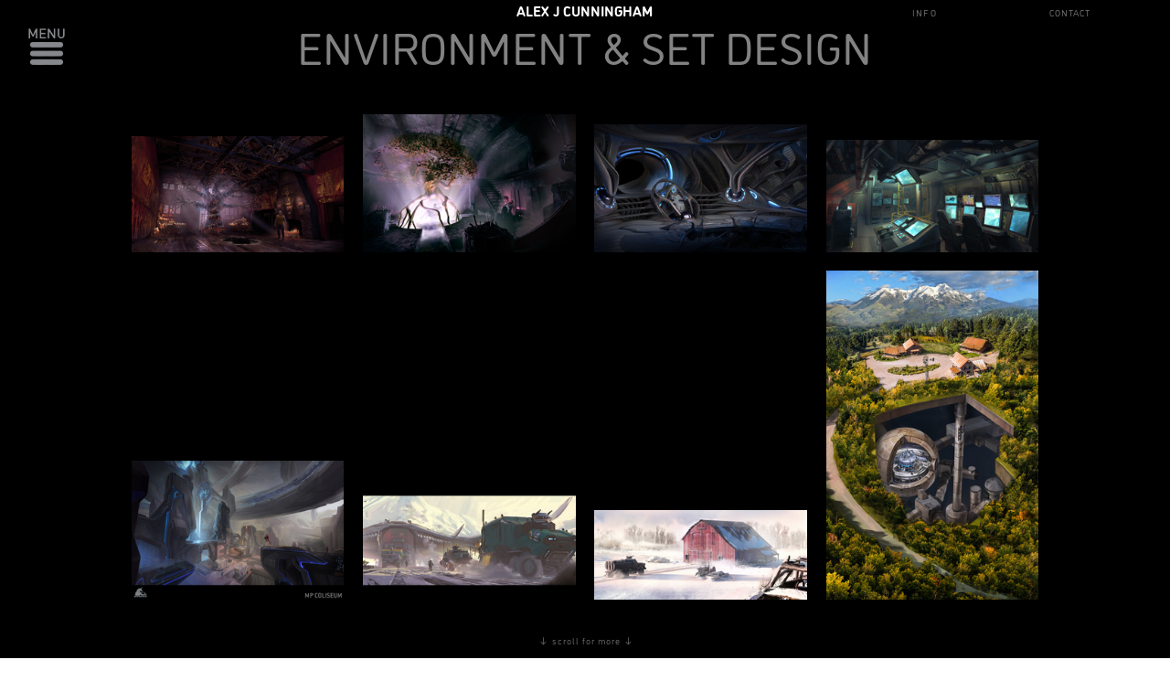

--- FILE ---
content_type: text/html; charset=UTF-8
request_url: https://alexjcunningham.com/Environment-Set-Design
body_size: 32399
content:
<!DOCTYPE html>
<!-- 

        Running on cargo.site

-->
<html lang="en" data-predefined-style="true" data-css-presets="true" data-css-preset data-typography-preset>
	<head>
<script>
				var __cargo_context__ = 'live';
				var __cargo_js_ver__ = 'c=3521555348';
				var __cargo_maint__ = false;
				
				
			</script>
					<meta http-equiv="X-UA-Compatible" content="IE=edge,chrome=1">
		<meta http-equiv="Content-Type" content="text/html; charset=utf-8">
		<meta name="viewport" content="initial-scale=1.0, maximum-scale=1.0, user-scalable=no">
		
			<meta name="robots" content="index,follow">
		<title>Environment &amp; Set Design — Alex J Cunningham</title>
		<meta name="description" content="ENVIRONMENT &amp; SET DESIGN  ︎ scroll for more ︎">
				<meta name="twitter:card" content="summary_large_image">
		<meta name="twitter:title" content="Environment &amp; Set Design — Alex J Cunningham">
		<meta name="twitter:description" content="ENVIRONMENT &amp; SET DESIGN  ︎ scroll for more ︎">
		<meta name="twitter:image" content="https://freight.cargo.site/w/1200/i/df18e2c9b669a7d439e48644d6a784329262b5eff9875241db0bcf2dd94edb70/ControlRoom_A_12182015_AC.jpg">
		<meta property="og:locale" content="en_US">
		<meta property="og:title" content="Environment &amp; Set Design — Alex J Cunningham">
		<meta property="og:description" content="ENVIRONMENT &amp; SET DESIGN  ︎ scroll for more ︎">
		<meta property="og:url" content="https://alexjcunningham.com/Environment-Set-Design">
		<meta property="og:image" content="https://freight.cargo.site/w/1200/i/df18e2c9b669a7d439e48644d6a784329262b5eff9875241db0bcf2dd94edb70/ControlRoom_A_12182015_AC.jpg">
		<meta property="og:type" content="website">

		<link rel="preconnect" href="https://static.cargo.site" crossorigin>
		<link rel="preconnect" href="https://freight.cargo.site" crossorigin>
				<link rel="preconnect" href="https://type.cargo.site" crossorigin>

		<!--<link rel="preload" href="https://static.cargo.site/assets/social/IconFont-Regular-0.9.3.woff2" as="font" type="font/woff" crossorigin>-->

		

		<link href="https://freight.cargo.site/t/original/i/8e77af8870a32831cbb7eedfa8ad6b7fc38d2e25d1ca7bea37c88a032d6f2e20/AJC.ico" rel="shortcut icon">
		<link href="https://alexjcunningham.com/rss" rel="alternate" type="application/rss+xml" title="Alex J Cunningham feed">

		<link href="https://alexjcunningham.com/stylesheet?c=3521555348&1649177551" id="member_stylesheet" rel="stylesheet" type="text/css" />
<style id="">@font-face{font-family:Icons;src:url(https://static.cargo.site/assets/social/IconFont-Regular-0.9.3.woff2);unicode-range:U+E000-E15C,U+F0000,U+FE0E}@font-face{font-family:Icons;src:url(https://static.cargo.site/assets/social/IconFont-Regular-0.9.3.woff2);font-weight:240;unicode-range:U+E000-E15C,U+F0000,U+FE0E}@font-face{font-family:Icons;src:url(https://static.cargo.site/assets/social/IconFont-Regular-0.9.3.woff2);unicode-range:U+E000-E15C,U+F0000,U+FE0E;font-weight:400}@font-face{font-family:Icons;src:url(https://static.cargo.site/assets/social/IconFont-Regular-0.9.3.woff2);unicode-range:U+E000-E15C,U+F0000,U+FE0E;font-weight:600}@font-face{font-family:Icons;src:url(https://static.cargo.site/assets/social/IconFont-Regular-0.9.3.woff2);unicode-range:U+E000-E15C,U+F0000,U+FE0E;font-weight:800}@font-face{font-family:Icons;src:url(https://static.cargo.site/assets/social/IconFont-Regular-0.9.3.woff2);unicode-range:U+E000-E15C,U+F0000,U+FE0E;font-style:italic}@font-face{font-family:Icons;src:url(https://static.cargo.site/assets/social/IconFont-Regular-0.9.3.woff2);unicode-range:U+E000-E15C,U+F0000,U+FE0E;font-weight:200;font-style:italic}@font-face{font-family:Icons;src:url(https://static.cargo.site/assets/social/IconFont-Regular-0.9.3.woff2);unicode-range:U+E000-E15C,U+F0000,U+FE0E;font-weight:400;font-style:italic}@font-face{font-family:Icons;src:url(https://static.cargo.site/assets/social/IconFont-Regular-0.9.3.woff2);unicode-range:U+E000-E15C,U+F0000,U+FE0E;font-weight:600;font-style:italic}@font-face{font-family:Icons;src:url(https://static.cargo.site/assets/social/IconFont-Regular-0.9.3.woff2);unicode-range:U+E000-E15C,U+F0000,U+FE0E;font-weight:800;font-style:italic}body.iconfont-loading,body.iconfont-loading *{color:transparent!important}body{-moz-osx-font-smoothing:grayscale;-webkit-font-smoothing:antialiased;-webkit-text-size-adjust:none}body.no-scroll{overflow:hidden}/*!
 * Content
 */.page{word-wrap:break-word}:focus{outline:0}.pointer-events-none{pointer-events:none}.pointer-events-auto{pointer-events:auto}.pointer-events-none .page_content .audio-player,.pointer-events-none .page_content .shop_product,.pointer-events-none .page_content a,.pointer-events-none .page_content audio,.pointer-events-none .page_content button,.pointer-events-none .page_content details,.pointer-events-none .page_content iframe,.pointer-events-none .page_content img,.pointer-events-none .page_content input,.pointer-events-none .page_content video{pointer-events:auto}.pointer-events-none .page_content *>a,.pointer-events-none .page_content>a{position:relative}s *{text-transform:inherit}#toolset{position:fixed;bottom:10px;right:10px;z-index:8}.mobile #toolset,.template_site_inframe #toolset{display:none}#toolset a{display:block;height:24px;width:24px;margin:0;padding:0;text-decoration:none;background:rgba(0,0,0,.2)}#toolset a:hover{background:rgba(0,0,0,.8)}[data-adminview] #toolset a,[data-adminview] #toolset_admin a{background:rgba(0,0,0,.04);pointer-events:none;cursor:default}#toolset_admin a:active{background:rgba(0,0,0,.7)}#toolset_admin a svg>*{transform:scale(1.1) translate(0,-.5px);transform-origin:50% 50%}#toolset_admin a svg{pointer-events:none;width:100%!important;height:auto!important}#following-container{overflow:auto;-webkit-overflow-scrolling:touch}#following-container iframe{height:100%;width:100%;position:absolute;top:0;left:0;right:0;bottom:0}:root{--following-width:-400px;--following-animation-duration:450ms}@keyframes following-open{0%{transform:translateX(0)}100%{transform:translateX(var(--following-width))}}@keyframes following-open-inverse{0%{transform:translateX(0)}100%{transform:translateX(calc(-1 * var(--following-width)))}}@keyframes following-close{0%{transform:translateX(var(--following-width))}100%{transform:translateX(0)}}@keyframes following-close-inverse{0%{transform:translateX(calc(-1 * var(--following-width)))}100%{transform:translateX(0)}}body.animate-left{animation:following-open var(--following-animation-duration);animation-fill-mode:both;animation-timing-function:cubic-bezier(.24,1,.29,1)}#following-container.animate-left{animation:following-close-inverse var(--following-animation-duration);animation-fill-mode:both;animation-timing-function:cubic-bezier(.24,1,.29,1)}#following-container.animate-left #following-frame{animation:following-close var(--following-animation-duration);animation-fill-mode:both;animation-timing-function:cubic-bezier(.24,1,.29,1)}body.animate-right{animation:following-close var(--following-animation-duration);animation-fill-mode:both;animation-timing-function:cubic-bezier(.24,1,.29,1)}#following-container.animate-right{animation:following-open-inverse var(--following-animation-duration);animation-fill-mode:both;animation-timing-function:cubic-bezier(.24,1,.29,1)}#following-container.animate-right #following-frame{animation:following-open var(--following-animation-duration);animation-fill-mode:both;animation-timing-function:cubic-bezier(.24,1,.29,1)}.slick-slider{position:relative;display:block;-moz-box-sizing:border-box;box-sizing:border-box;-webkit-user-select:none;-moz-user-select:none;-ms-user-select:none;user-select:none;-webkit-touch-callout:none;-khtml-user-select:none;-ms-touch-action:pan-y;touch-action:pan-y;-webkit-tap-highlight-color:transparent}.slick-list{position:relative;display:block;overflow:hidden;margin:0;padding:0}.slick-list:focus{outline:0}.slick-list.dragging{cursor:pointer;cursor:hand}.slick-slider .slick-list,.slick-slider .slick-track{transform:translate3d(0,0,0);will-change:transform}.slick-track{position:relative;top:0;left:0;display:block}.slick-track:after,.slick-track:before{display:table;content:'';width:1px;height:1px;margin-top:-1px;margin-left:-1px}.slick-track:after{clear:both}.slick-loading .slick-track{visibility:hidden}.slick-slide{display:none;float:left;height:100%;min-height:1px}[dir=rtl] .slick-slide{float:right}.content .slick-slide img{display:inline-block}.content .slick-slide img:not(.image-zoom){cursor:pointer}.content .scrub .slick-list,.content .scrub .slick-slide img:not(.image-zoom){cursor:ew-resize}body.slideshow-scrub-dragging *{cursor:ew-resize!important}.content .slick-slide img:not([src]),.content .slick-slide img[src='']{width:100%;height:auto}.slick-slide.slick-loading img{display:none}.slick-slide.dragging img{pointer-events:none}.slick-initialized .slick-slide{display:block}.slick-loading .slick-slide{visibility:hidden}.slick-vertical .slick-slide{display:block;height:auto;border:1px solid transparent}.slick-arrow.slick-hidden{display:none}.slick-arrow{position:absolute;z-index:9;width:0;top:0;height:100%;cursor:pointer;will-change:opacity;-webkit-transition:opacity 333ms cubic-bezier(.4,0,.22,1);transition:opacity 333ms cubic-bezier(.4,0,.22,1)}.slick-arrow.hidden{opacity:0}.slick-arrow svg{position:absolute;width:36px;height:36px;top:0;left:0;right:0;bottom:0;margin:auto;transform:translate(.25px,.25px)}.slick-arrow svg.right-arrow{transform:translate(.25px,.25px) scaleX(-1)}.slick-arrow svg:active{opacity:.75}.slick-arrow svg .arrow-shape{fill:none!important;stroke:#fff;stroke-linecap:square}.slick-arrow svg .arrow-outline{fill:none!important;stroke-width:2.5px;stroke:rgba(0,0,0,.6);stroke-linecap:square}.slick-arrow.slick-next{right:0;text-align:right}.slick-next svg,.wallpaper-navigation .slick-next svg{margin-right:10px}.mobile .slick-next svg{margin-right:10px}.slick-arrow.slick-prev{text-align:left}.slick-prev svg,.wallpaper-navigation .slick-prev svg{margin-left:10px}.mobile .slick-prev svg{margin-left:10px}.loading_animation{display:none;vertical-align:middle;z-index:15;line-height:0;pointer-events:none;border-radius:100%}.loading_animation.hidden{display:none}.loading_animation.pulsing{opacity:0;display:inline-block;animation-delay:.1s;-webkit-animation-delay:.1s;-moz-animation-delay:.1s;animation-duration:12s;animation-iteration-count:infinite;animation:fade-pulse-in .5s ease-in-out;-moz-animation:fade-pulse-in .5s ease-in-out;-webkit-animation:fade-pulse-in .5s ease-in-out;-webkit-animation-fill-mode:forwards;-moz-animation-fill-mode:forwards;animation-fill-mode:forwards}.loading_animation.pulsing.no-delay{animation-delay:0s;-webkit-animation-delay:0s;-moz-animation-delay:0s}.loading_animation div{border-radius:100%}.loading_animation div svg{max-width:100%;height:auto}.loading_animation div,.loading_animation div svg{width:20px;height:20px}.loading_animation.full-width svg{width:100%;height:auto}.loading_animation.full-width.big svg{width:100px;height:100px}.loading_animation div svg>*{fill:#ccc}.loading_animation div{-webkit-animation:spin-loading 12s ease-out;-webkit-animation-iteration-count:infinite;-moz-animation:spin-loading 12s ease-out;-moz-animation-iteration-count:infinite;animation:spin-loading 12s ease-out;animation-iteration-count:infinite}.loading_animation.hidden{display:none}[data-backdrop] .loading_animation{position:absolute;top:15px;left:15px;z-index:99}.loading_animation.position-absolute.middle{top:calc(50% - 10px);left:calc(50% - 10px)}.loading_animation.position-absolute.topleft{top:0;left:0}.loading_animation.position-absolute.middleright{top:calc(50% - 10px);right:1rem}.loading_animation.position-absolute.middleleft{top:calc(50% - 10px);left:1rem}.loading_animation.gray div svg>*{fill:#999}.loading_animation.gray-dark div svg>*{fill:#666}.loading_animation.gray-darker div svg>*{fill:#555}.loading_animation.gray-light div svg>*{fill:#ccc}.loading_animation.white div svg>*{fill:rgba(255,255,255,.85)}.loading_animation.blue div svg>*{fill:#698fff}.loading_animation.inline{display:inline-block;margin-bottom:.5ex}.loading_animation.inline.left{margin-right:.5ex}@-webkit-keyframes fade-pulse-in{0%{opacity:0}50%{opacity:.5}100%{opacity:1}}@-moz-keyframes fade-pulse-in{0%{opacity:0}50%{opacity:.5}100%{opacity:1}}@keyframes fade-pulse-in{0%{opacity:0}50%{opacity:.5}100%{opacity:1}}@-webkit-keyframes pulsate{0%{opacity:1}50%{opacity:0}100%{opacity:1}}@-moz-keyframes pulsate{0%{opacity:1}50%{opacity:0}100%{opacity:1}}@keyframes pulsate{0%{opacity:1}50%{opacity:0}100%{opacity:1}}@-webkit-keyframes spin-loading{0%{transform:rotate(0)}9%{transform:rotate(1050deg)}18%{transform:rotate(-1090deg)}20%{transform:rotate(-1080deg)}23%{transform:rotate(-1080deg)}28%{transform:rotate(-1095deg)}29%{transform:rotate(-1065deg)}34%{transform:rotate(-1080deg)}35%{transform:rotate(-1050deg)}40%{transform:rotate(-1065deg)}41%{transform:rotate(-1035deg)}44%{transform:rotate(-1035deg)}47%{transform:rotate(-2160deg)}50%{transform:rotate(-2160deg)}56%{transform:rotate(45deg)}60%{transform:rotate(45deg)}80%{transform:rotate(6120deg)}100%{transform:rotate(0)}}@keyframes spin-loading{0%{transform:rotate(0)}9%{transform:rotate(1050deg)}18%{transform:rotate(-1090deg)}20%{transform:rotate(-1080deg)}23%{transform:rotate(-1080deg)}28%{transform:rotate(-1095deg)}29%{transform:rotate(-1065deg)}34%{transform:rotate(-1080deg)}35%{transform:rotate(-1050deg)}40%{transform:rotate(-1065deg)}41%{transform:rotate(-1035deg)}44%{transform:rotate(-1035deg)}47%{transform:rotate(-2160deg)}50%{transform:rotate(-2160deg)}56%{transform:rotate(45deg)}60%{transform:rotate(45deg)}80%{transform:rotate(6120deg)}100%{transform:rotate(0)}}[grid-row]{align-items:flex-start;box-sizing:border-box;display:-webkit-box;display:-webkit-flex;display:-ms-flexbox;display:flex;-webkit-flex-wrap:wrap;-ms-flex-wrap:wrap;flex-wrap:wrap}[grid-col]{box-sizing:border-box}[grid-row] [grid-col].empty:after{content:"\0000A0";cursor:text}body.mobile[data-adminview=content-editproject] [grid-row] [grid-col].empty:after{display:none}[grid-col=auto]{-webkit-box-flex:1;-webkit-flex:1;-ms-flex:1;flex:1}[grid-col=x12]{width:100%}[grid-col=x11]{width:50%}[grid-col=x10]{width:33.33%}[grid-col=x9]{width:25%}[grid-col=x8]{width:20%}[grid-col=x7]{width:16.666666667%}[grid-col=x6]{width:14.285714286%}[grid-col=x5]{width:12.5%}[grid-col=x4]{width:11.111111111%}[grid-col=x3]{width:10%}[grid-col=x2]{width:9.090909091%}[grid-col=x1]{width:8.333333333%}[grid-col="1"]{width:8.33333%}[grid-col="2"]{width:16.66667%}[grid-col="3"]{width:25%}[grid-col="4"]{width:33.33333%}[grid-col="5"]{width:41.66667%}[grid-col="6"]{width:50%}[grid-col="7"]{width:58.33333%}[grid-col="8"]{width:66.66667%}[grid-col="9"]{width:75%}[grid-col="10"]{width:83.33333%}[grid-col="11"]{width:91.66667%}[grid-col="12"]{width:100%}body.mobile [grid-responsive] [grid-col]{width:100%;-webkit-box-flex:none;-webkit-flex:none;-ms-flex:none;flex:none}[data-ce-host=true][contenteditable=true] [grid-pad]{pointer-events:none}[data-ce-host=true][contenteditable=true] [grid-pad]>*{pointer-events:auto}[grid-pad="0"]{padding:0}[grid-pad="0.25"]{padding:.125rem}[grid-pad="0.5"]{padding:.25rem}[grid-pad="0.75"]{padding:.375rem}[grid-pad="1"]{padding:.5rem}[grid-pad="1.25"]{padding:.625rem}[grid-pad="1.5"]{padding:.75rem}[grid-pad="1.75"]{padding:.875rem}[grid-pad="2"]{padding:1rem}[grid-pad="2.5"]{padding:1.25rem}[grid-pad="3"]{padding:1.5rem}[grid-pad="3.5"]{padding:1.75rem}[grid-pad="4"]{padding:2rem}[grid-pad="5"]{padding:2.5rem}[grid-pad="6"]{padding:3rem}[grid-pad="7"]{padding:3.5rem}[grid-pad="8"]{padding:4rem}[grid-pad="9"]{padding:4.5rem}[grid-pad="10"]{padding:5rem}[grid-gutter="0"]{margin:0}[grid-gutter="0.5"]{margin:-.25rem}[grid-gutter="1"]{margin:-.5rem}[grid-gutter="1.5"]{margin:-.75rem}[grid-gutter="2"]{margin:-1rem}[grid-gutter="2.5"]{margin:-1.25rem}[grid-gutter="3"]{margin:-1.5rem}[grid-gutter="3.5"]{margin:-1.75rem}[grid-gutter="4"]{margin:-2rem}[grid-gutter="5"]{margin:-2.5rem}[grid-gutter="6"]{margin:-3rem}[grid-gutter="7"]{margin:-3.5rem}[grid-gutter="8"]{margin:-4rem}[grid-gutter="10"]{margin:-5rem}[grid-gutter="12"]{margin:-6rem}[grid-gutter="14"]{margin:-7rem}[grid-gutter="16"]{margin:-8rem}[grid-gutter="18"]{margin:-9rem}[grid-gutter="20"]{margin:-10rem}small{max-width:100%;text-decoration:inherit}img:not([src]),img[src='']{outline:1px solid rgba(177,177,177,.4);outline-offset:-1px;content:url([data-uri])}img.image-zoom{cursor:-webkit-zoom-in;cursor:-moz-zoom-in;cursor:zoom-in}#imprimatur{color:#333;font-size:10px;font-family:-apple-system,BlinkMacSystemFont,"Segoe UI",Roboto,Oxygen,Ubuntu,Cantarell,"Open Sans","Helvetica Neue",sans-serif,"Sans Serif",Icons;/*!System*/position:fixed;opacity:.3;right:-28px;bottom:160px;transform:rotate(270deg);-ms-transform:rotate(270deg);-webkit-transform:rotate(270deg);z-index:8;text-transform:uppercase;color:#999;opacity:.5;padding-bottom:2px;text-decoration:none}.mobile #imprimatur{display:none}bodycopy cargo-link a{font-family:-apple-system,BlinkMacSystemFont,"Segoe UI",Roboto,Oxygen,Ubuntu,Cantarell,"Open Sans","Helvetica Neue",sans-serif,"Sans Serif",Icons;/*!System*/font-size:12px;font-style:normal;font-weight:400;transform:rotate(270deg);text-decoration:none;position:fixed!important;right:-27px;bottom:100px;text-decoration:none;letter-spacing:normal;background:0 0;border:0;border-bottom:0;outline:0}/*! PhotoSwipe Default UI CSS by Dmitry Semenov | photoswipe.com | MIT license */.pswp--has_mouse .pswp__button--arrow--left,.pswp--has_mouse .pswp__button--arrow--right,.pswp__ui{visibility:visible}.pswp--minimal--dark .pswp__top-bar,.pswp__button{background:0 0}.pswp,.pswp__bg,.pswp__container,.pswp__img--placeholder,.pswp__zoom-wrap,.quick-view-navigation{-webkit-backface-visibility:hidden}.pswp__button{cursor:pointer;opacity:1;-webkit-appearance:none;transition:opacity .2s;-webkit-box-shadow:none;box-shadow:none}.pswp__button-close>svg{top:10px;right:10px;margin-left:auto}.pswp--touch .quick-view-navigation{display:none}.pswp__ui{-webkit-font-smoothing:auto;opacity:1;z-index:1550}.quick-view-navigation{will-change:opacity;-webkit-transition:opacity 333ms cubic-bezier(.4,0,.22,1);transition:opacity 333ms cubic-bezier(.4,0,.22,1)}.quick-view-navigation .pswp__group .pswp__button{pointer-events:auto}.pswp__button>svg{position:absolute;width:36px;height:36px}.quick-view-navigation .pswp__group:active svg{opacity:.75}.pswp__button svg .shape-shape{fill:#fff}.pswp__button svg .shape-outline{fill:#000}.pswp__button-prev>svg{top:0;bottom:0;left:10px;margin:auto}.pswp__button-next>svg{top:0;bottom:0;right:10px;margin:auto}.quick-view-navigation .pswp__group .pswp__button-prev{position:absolute;left:0;top:0;width:0;height:100%}.quick-view-navigation .pswp__group .pswp__button-next{position:absolute;right:0;top:0;width:0;height:100%}.quick-view-navigation .close-button,.quick-view-navigation .left-arrow,.quick-view-navigation .right-arrow{transform:translate(.25px,.25px)}.quick-view-navigation .right-arrow{transform:translate(.25px,.25px) scaleX(-1)}.pswp__button svg .shape-outline{fill:transparent!important;stroke:#000;stroke-width:2.5px;stroke-linecap:square}.pswp__button svg .shape-shape{fill:transparent!important;stroke:#fff;stroke-width:1.5px;stroke-linecap:square}.pswp__bg,.pswp__scroll-wrap,.pswp__zoom-wrap{width:100%;position:absolute}.quick-view-navigation .pswp__group .pswp__button-close{margin:0}.pswp__container,.pswp__item,.pswp__zoom-wrap{right:0;bottom:0;top:0;position:absolute;left:0}.pswp__ui--hidden .pswp__button{opacity:.001}.pswp__ui--hidden .pswp__button,.pswp__ui--hidden .pswp__button *{pointer-events:none}.pswp .pswp__ui.pswp__ui--displaynone{display:none}.pswp__element--disabled{display:none!important}/*! PhotoSwipe main CSS by Dmitry Semenov | photoswipe.com | MIT license */.pswp{position:fixed;display:none;height:100%;width:100%;top:0;left:0;right:0;bottom:0;margin:auto;-ms-touch-action:none;touch-action:none;z-index:9999999;-webkit-text-size-adjust:100%;line-height:initial;letter-spacing:initial;outline:0}.pswp img{max-width:none}.pswp--zoom-disabled .pswp__img{cursor:default!important}.pswp--animate_opacity{opacity:.001;will-change:opacity;-webkit-transition:opacity 333ms cubic-bezier(.4,0,.22,1);transition:opacity 333ms cubic-bezier(.4,0,.22,1)}.pswp--open{display:block}.pswp--zoom-allowed .pswp__img{cursor:-webkit-zoom-in;cursor:-moz-zoom-in;cursor:zoom-in}.pswp--zoomed-in .pswp__img{cursor:-webkit-grab;cursor:-moz-grab;cursor:grab}.pswp--dragging .pswp__img{cursor:-webkit-grabbing;cursor:-moz-grabbing;cursor:grabbing}.pswp__bg{left:0;top:0;height:100%;opacity:0;transform:translateZ(0);will-change:opacity}.pswp__scroll-wrap{left:0;top:0;height:100%}.pswp__container,.pswp__zoom-wrap{-ms-touch-action:none;touch-action:none}.pswp__container,.pswp__img{-webkit-user-select:none;-moz-user-select:none;-ms-user-select:none;user-select:none;-webkit-tap-highlight-color:transparent;-webkit-touch-callout:none}.pswp__zoom-wrap{-webkit-transform-origin:left top;-ms-transform-origin:left top;transform-origin:left top;-webkit-transition:-webkit-transform 222ms cubic-bezier(.4,0,.22,1);transition:transform 222ms cubic-bezier(.4,0,.22,1)}.pswp__bg{-webkit-transition:opacity 222ms cubic-bezier(.4,0,.22,1);transition:opacity 222ms cubic-bezier(.4,0,.22,1)}.pswp--animated-in .pswp__bg,.pswp--animated-in .pswp__zoom-wrap{-webkit-transition:none;transition:none}.pswp--hide-overflow .pswp__scroll-wrap,.pswp--hide-overflow.pswp{overflow:hidden}.pswp__img{position:absolute;width:auto;height:auto;top:0;left:0}.pswp__img--placeholder--blank{background:#222}.pswp--ie .pswp__img{width:100%!important;height:auto!important;left:0;top:0}.pswp__ui--idle{opacity:0}.pswp__error-msg{position:absolute;left:0;top:50%;width:100%;text-align:center;font-size:14px;line-height:16px;margin-top:-8px;color:#ccc}.pswp__error-msg a{color:#ccc;text-decoration:underline}.pswp__error-msg{font-family:-apple-system,BlinkMacSystemFont,"Segoe UI",Roboto,Oxygen,Ubuntu,Cantarell,"Open Sans","Helvetica Neue",sans-serif}.quick-view.mouse-down .iframe-item{pointer-events:none!important}.quick-view-caption-positioner{pointer-events:none;width:100%;height:100%}.quick-view-caption-wrapper{margin:auto;position:absolute;bottom:0;left:0;right:0}.quick-view-horizontal-align-left .quick-view-caption-wrapper{margin-left:0}.quick-view-horizontal-align-right .quick-view-caption-wrapper{margin-right:0}[data-quick-view-caption]{transition:.1s opacity ease-in-out;position:absolute;bottom:0;left:0;right:0}.quick-view-horizontal-align-left [data-quick-view-caption]{text-align:left}.quick-view-horizontal-align-right [data-quick-view-caption]{text-align:right}.quick-view-caption{transition:.1s opacity ease-in-out}.quick-view-caption>*{display:inline-block}.quick-view-caption *{pointer-events:auto}.quick-view-caption.hidden{opacity:0}.shop_product .dropdown_wrapper{flex:0 0 100%;position:relative}.shop_product select{appearance:none;-moz-appearance:none;-webkit-appearance:none;outline:0;-webkit-font-smoothing:antialiased;-moz-osx-font-smoothing:grayscale;cursor:pointer;border-radius:0;white-space:nowrap;overflow:hidden!important;text-overflow:ellipsis}.shop_product select.dropdown::-ms-expand{display:none}.shop_product a{cursor:pointer;border-bottom:none;text-decoration:none}.shop_product a.out-of-stock{pointer-events:none}body.audio-player-dragging *{cursor:ew-resize!important}.audio-player{display:inline-flex;flex:1 0 calc(100% - 2px);width:calc(100% - 2px)}.audio-player .button{height:100%;flex:0 0 3.3rem;display:flex}.audio-player .separator{left:3.3rem;height:100%}.audio-player .buffer{width:0%;height:100%;transition:left .3s linear,width .3s linear}.audio-player.seeking .buffer{transition:left 0s,width 0s}.audio-player.seeking{user-select:none;-webkit-user-select:none;cursor:ew-resize}.audio-player.seeking *{user-select:none;-webkit-user-select:none;cursor:ew-resize}.audio-player .bar{overflow:hidden;display:flex;justify-content:space-between;align-content:center;flex-grow:1}.audio-player .progress{width:0%;height:100%;transition:width .3s linear}.audio-player.seeking .progress{transition:width 0s}.audio-player .pause,.audio-player .play{cursor:pointer;height:100%}.audio-player .note-icon{margin:auto 0;order:2;flex:0 1 auto}.audio-player .title{white-space:nowrap;overflow:hidden;text-overflow:ellipsis;pointer-events:none;user-select:none;padding:.5rem 0 .5rem 1rem;margin:auto auto auto 0;flex:0 3 auto;min-width:0;width:100%}.audio-player .total-time{flex:0 1 auto;margin:auto 0}.audio-player .current-time,.audio-player .play-text{flex:0 1 auto;margin:auto 0}.audio-player .stream-anim{user-select:none;margin:auto auto auto 0}.audio-player .stream-anim span{display:inline-block}.audio-player .buffer,.audio-player .current-time,.audio-player .note-svg,.audio-player .play-text,.audio-player .separator,.audio-player .total-time{user-select:none;pointer-events:none}.audio-player .buffer,.audio-player .play-text,.audio-player .progress{position:absolute}.audio-player,.audio-player .bar,.audio-player .button,.audio-player .current-time,.audio-player .note-icon,.audio-player .pause,.audio-player .play,.audio-player .total-time{position:relative}body.mobile .audio-player,body.mobile .audio-player *{-webkit-touch-callout:none}#standalone-admin-frame{border:0;width:400px;position:absolute;right:0;top:0;height:100vh;z-index:99}body[standalone-admin=true] #standalone-admin-frame{transform:translate(0,0)}body[standalone-admin=true] .main_container{width:calc(100% - 400px)}body[standalone-admin=false] #standalone-admin-frame{transform:translate(100%,0)}body[standalone-admin=false] .main_container{width:100%}.toggle_standaloneAdmin{position:fixed;top:0;right:400px;height:40px;width:40px;z-index:999;cursor:pointer;background-color:rgba(0,0,0,.4)}.toggle_standaloneAdmin:active{opacity:.7}body[standalone-admin=false] .toggle_standaloneAdmin{right:0}.toggle_standaloneAdmin *{color:#fff;fill:#fff}.toggle_standaloneAdmin svg{padding:6px;width:100%;height:100%;opacity:.85}body[standalone-admin=false] .toggle_standaloneAdmin #close,body[standalone-admin=true] .toggle_standaloneAdmin #backdropsettings{display:none}.toggle_standaloneAdmin>div{width:100%;height:100%}#admin_toggle_button{position:fixed;top:50%;transform:translate(0,-50%);right:400px;height:36px;width:12px;z-index:999;cursor:pointer;background-color:rgba(0,0,0,.09);padding-left:2px;margin-right:5px}#admin_toggle_button .bar{content:'';background:rgba(0,0,0,.09);position:fixed;width:5px;bottom:0;top:0;z-index:10}#admin_toggle_button:active{background:rgba(0,0,0,.065)}#admin_toggle_button *{color:#fff;fill:#fff}#admin_toggle_button svg{padding:0;width:16px;height:36px;margin-left:1px;opacity:1}#admin_toggle_button svg *{fill:#fff;opacity:1}#admin_toggle_button[data-state=closed] .toggle_admin_close{display:none}#admin_toggle_button[data-state=closed],#admin_toggle_button[data-state=closed] .toggle_admin_open{width:20px;cursor:pointer;margin:0}#admin_toggle_button[data-state=closed] svg{margin-left:2px}#admin_toggle_button[data-state=open] .toggle_admin_open{display:none}select,select *{text-rendering:auto!important}b b{font-weight:inherit}*{-webkit-box-sizing:border-box;-moz-box-sizing:border-box;box-sizing:border-box}customhtml>*{position:relative;z-index:10}body,html{min-height:100vh;margin:0;padding:0}html{touch-action:manipulation;position:relative;background-color:#fff}.main_container{min-height:100vh;width:100%;overflow:hidden}.container{display:-webkit-box;display:-webkit-flex;display:-moz-box;display:-ms-flexbox;display:flex;-webkit-flex-wrap:wrap;-moz-flex-wrap:wrap;-ms-flex-wrap:wrap;flex-wrap:wrap;max-width:100%;width:100%;overflow:visible}.container{align-items:flex-start;-webkit-align-items:flex-start}.page{z-index:2}.page ul li>text-limit{display:block}.content,.content_container,.pinned{-webkit-flex:1 0 auto;-moz-flex:1 0 auto;-ms-flex:1 0 auto;flex:1 0 auto;max-width:100%}.content_container{width:100%}.content_container.full_height{min-height:100vh}.page_background{position:absolute;top:0;left:0;width:100%;height:100%}.page_container{position:relative;overflow:visible;width:100%}.backdrop{position:absolute;top:0;z-index:1;width:100%;height:100%;max-height:100vh}.backdrop>div{position:absolute;top:0;left:0;width:100%;height:100%;-webkit-backface-visibility:hidden;backface-visibility:hidden;transform:translate3d(0,0,0);contain:strict}[data-backdrop].backdrop>div[data-overflowing]{max-height:100vh;position:absolute;top:0;left:0}body.mobile [split-responsive]{display:flex;flex-direction:column}body.mobile [split-responsive] .container{width:100%;order:2}body.mobile [split-responsive] .backdrop{position:relative;height:50vh;width:100%;order:1}body.mobile [split-responsive] [data-auxiliary].backdrop{position:absolute;height:50vh;width:100%;order:1}.page{position:relative;z-index:2}img[data-align=left]{float:left}img[data-align=right]{float:right}[data-rotation]{transform-origin:center center}.content .page_content:not([contenteditable=true]) [data-draggable]{pointer-events:auto!important;backface-visibility:hidden}.preserve-3d{-moz-transform-style:preserve-3d;transform-style:preserve-3d}.content .page_content:not([contenteditable=true]) [data-draggable] iframe{pointer-events:none!important}.dragging-active iframe{pointer-events:none!important}.content .page_content:not([contenteditable=true]) [data-draggable]:active{opacity:1}.content .scroll-transition-fade{transition:transform 1s ease-in-out,opacity .8s ease-in-out}.content .scroll-transition-fade.below-viewport{opacity:0;transform:translateY(40px)}.mobile.full_width .page_container:not([split-layout]) .container_width{width:100%}[data-view=pinned_bottom] .bottom_pin_invisibility{visibility:hidden}.pinned{position:relative;width:100%}.pinned .page_container.accommodate:not(.fixed):not(.overlay){z-index:2}.pinned .page_container.overlay{position:absolute;z-index:4}.pinned .page_container.overlay.fixed{position:fixed}.pinned .page_container.overlay.fixed .page{max-height:100vh;-webkit-overflow-scrolling:touch}.pinned .page_container.overlay.fixed .page.allow-scroll{overflow-y:auto;overflow-x:hidden}.pinned .page_container.overlay.fixed .page.allow-scroll{align-items:flex-start;-webkit-align-items:flex-start}.pinned .page_container .page.allow-scroll::-webkit-scrollbar{width:0;background:0 0;display:none}.pinned.pinned_top .page_container.overlay{left:0;top:0}.pinned.pinned_bottom .page_container.overlay{left:0;bottom:0}div[data-container=set]:empty{margin-top:1px}.thumbnails{position:relative;z-index:1}[thumbnails=grid]{align-items:baseline}[thumbnails=justify] .thumbnail{box-sizing:content-box}[thumbnails][data-padding-zero] .thumbnail{margin-bottom:-1px}[thumbnails=montessori] .thumbnail{pointer-events:auto;position:absolute}[thumbnails] .thumbnail>a{display:block;text-decoration:none}[thumbnails=montessori]{height:0}[thumbnails][data-resizing],[thumbnails][data-resizing] *{cursor:nwse-resize}[thumbnails] .thumbnail .resize-handle{cursor:nwse-resize;width:26px;height:26px;padding:5px;position:absolute;opacity:.75;right:-1px;bottom:-1px;z-index:100}[thumbnails][data-resizing] .resize-handle{display:none}[thumbnails] .thumbnail .resize-handle svg{position:absolute;top:0;left:0}[thumbnails] .thumbnail .resize-handle:hover{opacity:1}[data-can-move].thumbnail .resize-handle svg .resize_path_outline{fill:#fff}[data-can-move].thumbnail .resize-handle svg .resize_path{fill:#000}[thumbnails=montessori] .thumbnail_sizer{height:0;width:100%;position:relative;padding-bottom:100%;pointer-events:none}[thumbnails] .thumbnail img{display:block;min-height:3px;margin-bottom:0}[thumbnails] .thumbnail img:not([src]),img[src=""]{margin:0!important;width:100%;min-height:3px;height:100%!important;position:absolute}[aspect-ratio="1x1"].thumb_image{height:0;padding-bottom:100%;overflow:hidden}[aspect-ratio="4x3"].thumb_image{height:0;padding-bottom:75%;overflow:hidden}[aspect-ratio="16x9"].thumb_image{height:0;padding-bottom:56.25%;overflow:hidden}[thumbnails] .thumb_image{width:100%;position:relative}[thumbnails][thumbnail-vertical-align=top]{align-items:flex-start}[thumbnails][thumbnail-vertical-align=middle]{align-items:center}[thumbnails][thumbnail-vertical-align=bottom]{align-items:baseline}[thumbnails][thumbnail-horizontal-align=left]{justify-content:flex-start}[thumbnails][thumbnail-horizontal-align=middle]{justify-content:center}[thumbnails][thumbnail-horizontal-align=right]{justify-content:flex-end}.thumb_image.default_image>svg{position:absolute;top:0;left:0;bottom:0;right:0;width:100%;height:100%}.thumb_image.default_image{outline:1px solid #ccc;outline-offset:-1px;position:relative}.mobile.full_width [data-view=Thumbnail] .thumbnails_width{width:100%}.content [data-draggable] a:active,.content [data-draggable] img:active{opacity:initial}.content .draggable-dragging{opacity:initial}[data-draggable].draggable_visible{visibility:visible}[data-draggable].draggable_hidden{visibility:hidden}.gallery_card [data-draggable],.marquee [data-draggable]{visibility:inherit}[data-draggable]{visibility:visible;background-color:rgba(0,0,0,.003)}#site_menu_panel_container .image-gallery:not(.initialized){height:0;padding-bottom:100%;min-height:initial}.image-gallery:not(.initialized){min-height:100vh;visibility:hidden;width:100%}.image-gallery .gallery_card img{display:block;width:100%;height:auto}.image-gallery .gallery_card{transform-origin:center}.image-gallery .gallery_card.dragging{opacity:.1;transform:initial!important}.image-gallery:not([image-gallery=slideshow]) .gallery_card iframe:only-child,.image-gallery:not([image-gallery=slideshow]) .gallery_card video:only-child{width:100%;height:100%;top:0;left:0;position:absolute}.image-gallery[image-gallery=slideshow] .gallery_card video[muted][autoplay]:not([controls]),.image-gallery[image-gallery=slideshow] .gallery_card video[muted][data-autoplay]:not([controls]){pointer-events:none}.image-gallery [image-gallery-pad="0"] video:only-child{object-fit:cover;height:calc(100% + 1px)}div.image-gallery>a,div.image-gallery>iframe,div.image-gallery>img,div.image-gallery>video{display:none}[image-gallery-row]{align-items:flex-start;box-sizing:border-box;display:-webkit-box;display:-webkit-flex;display:-ms-flexbox;display:flex;-webkit-flex-wrap:wrap;-ms-flex-wrap:wrap;flex-wrap:wrap}.image-gallery .gallery_card_image{width:100%;position:relative}[data-predefined-style=true] .image-gallery a.gallery_card{display:block;border:none}[image-gallery-col]{box-sizing:border-box}[image-gallery-col=x12]{width:100%}[image-gallery-col=x11]{width:50%}[image-gallery-col=x10]{width:33.33%}[image-gallery-col=x9]{width:25%}[image-gallery-col=x8]{width:20%}[image-gallery-col=x7]{width:16.666666667%}[image-gallery-col=x6]{width:14.285714286%}[image-gallery-col=x5]{width:12.5%}[image-gallery-col=x4]{width:11.111111111%}[image-gallery-col=x3]{width:10%}[image-gallery-col=x2]{width:9.090909091%}[image-gallery-col=x1]{width:8.333333333%}.content .page_content [image-gallery-pad].image-gallery{pointer-events:none}.content .page_content [image-gallery-pad].image-gallery .gallery_card_image>*,.content .page_content [image-gallery-pad].image-gallery .gallery_image_caption{pointer-events:auto}.content .page_content [image-gallery-pad="0"]{padding:0}.content .page_content [image-gallery-pad="0.25"]{padding:.125rem}.content .page_content [image-gallery-pad="0.5"]{padding:.25rem}.content .page_content [image-gallery-pad="0.75"]{padding:.375rem}.content .page_content [image-gallery-pad="1"]{padding:.5rem}.content .page_content [image-gallery-pad="1.25"]{padding:.625rem}.content .page_content [image-gallery-pad="1.5"]{padding:.75rem}.content .page_content [image-gallery-pad="1.75"]{padding:.875rem}.content .page_content [image-gallery-pad="2"]{padding:1rem}.content .page_content [image-gallery-pad="2.5"]{padding:1.25rem}.content .page_content [image-gallery-pad="3"]{padding:1.5rem}.content .page_content [image-gallery-pad="3.5"]{padding:1.75rem}.content .page_content [image-gallery-pad="4"]{padding:2rem}.content .page_content [image-gallery-pad="5"]{padding:2.5rem}.content .page_content [image-gallery-pad="6"]{padding:3rem}.content .page_content [image-gallery-pad="7"]{padding:3.5rem}.content .page_content [image-gallery-pad="8"]{padding:4rem}.content .page_content [image-gallery-pad="9"]{padding:4.5rem}.content .page_content [image-gallery-pad="10"]{padding:5rem}.content .page_content [image-gallery-gutter="0"]{margin:0}.content .page_content [image-gallery-gutter="0.5"]{margin:-.25rem}.content .page_content [image-gallery-gutter="1"]{margin:-.5rem}.content .page_content [image-gallery-gutter="1.5"]{margin:-.75rem}.content .page_content [image-gallery-gutter="2"]{margin:-1rem}.content .page_content [image-gallery-gutter="2.5"]{margin:-1.25rem}.content .page_content [image-gallery-gutter="3"]{margin:-1.5rem}.content .page_content [image-gallery-gutter="3.5"]{margin:-1.75rem}.content .page_content [image-gallery-gutter="4"]{margin:-2rem}.content .page_content [image-gallery-gutter="5"]{margin:-2.5rem}.content .page_content [image-gallery-gutter="6"]{margin:-3rem}.content .page_content [image-gallery-gutter="7"]{margin:-3.5rem}.content .page_content [image-gallery-gutter="8"]{margin:-4rem}.content .page_content [image-gallery-gutter="10"]{margin:-5rem}.content .page_content [image-gallery-gutter="12"]{margin:-6rem}.content .page_content [image-gallery-gutter="14"]{margin:-7rem}.content .page_content [image-gallery-gutter="16"]{margin:-8rem}.content .page_content [image-gallery-gutter="18"]{margin:-9rem}.content .page_content [image-gallery-gutter="20"]{margin:-10rem}[image-gallery=slideshow]:not(.initialized)>*{min-height:1px;opacity:0;min-width:100%}[image-gallery=slideshow][data-constrained-by=height] [image-gallery-vertical-align].slick-track{align-items:flex-start}[image-gallery=slideshow] img.image-zoom:active{opacity:initial}[image-gallery=slideshow].slick-initialized .gallery_card{pointer-events:none}[image-gallery=slideshow].slick-initialized .gallery_card.slick-current{pointer-events:auto}[image-gallery=slideshow] .gallery_card:not(.has_caption){line-height:0}.content .page_content [image-gallery=slideshow].image-gallery>*{pointer-events:auto}.content [image-gallery=slideshow].image-gallery.slick-initialized .gallery_card{overflow:hidden;margin:0;display:flex;flex-flow:row wrap;flex-shrink:0}.content [image-gallery=slideshow].image-gallery.slick-initialized .gallery_card.slick-current{overflow:visible}[image-gallery=slideshow] .gallery_image_caption{opacity:1;transition:opacity .3s;-webkit-transition:opacity .3s;width:100%;margin-left:auto;margin-right:auto;clear:both}[image-gallery-horizontal-align=left] .gallery_image_caption{text-align:left}[image-gallery-horizontal-align=middle] .gallery_image_caption{text-align:center}[image-gallery-horizontal-align=right] .gallery_image_caption{text-align:right}[image-gallery=slideshow][data-slideshow-in-transition] .gallery_image_caption{opacity:0;transition:opacity .3s;-webkit-transition:opacity .3s}[image-gallery=slideshow] .gallery_card_image{width:initial;margin:0;display:inline-block}[image-gallery=slideshow] .gallery_card img{margin:0;display:block}[image-gallery=slideshow][data-exploded]{align-items:flex-start;box-sizing:border-box;display:-webkit-box;display:-webkit-flex;display:-ms-flexbox;display:flex;-webkit-flex-wrap:wrap;-ms-flex-wrap:wrap;flex-wrap:wrap;justify-content:flex-start;align-content:flex-start}[image-gallery=slideshow][data-exploded] .gallery_card{padding:1rem;width:16.666%}[image-gallery=slideshow][data-exploded] .gallery_card_image{height:0;display:block;width:100%}[image-gallery=grid]{align-items:baseline}[image-gallery=grid] .gallery_card.has_caption .gallery_card_image{display:block}[image-gallery=grid] [image-gallery-pad="0"].gallery_card{margin-bottom:-1px}[image-gallery=grid] .gallery_card img{margin:0}[image-gallery=columns] .gallery_card img{margin:0}[image-gallery=justify]{align-items:flex-start}[image-gallery=justify] .gallery_card img{margin:0}[image-gallery=montessori][image-gallery-row]{display:block}[image-gallery=montessori] a.gallery_card,[image-gallery=montessori] div.gallery_card{position:absolute;pointer-events:auto}[image-gallery=montessori][data-can-move] .gallery_card,[image-gallery=montessori][data-can-move] .gallery_card .gallery_card_image,[image-gallery=montessori][data-can-move] .gallery_card .gallery_card_image>*{cursor:move}[image-gallery=montessori]{position:relative;height:0}[image-gallery=freeform] .gallery_card{position:relative}[image-gallery=freeform] [image-gallery-pad="0"].gallery_card{margin-bottom:-1px}[image-gallery-vertical-align]{display:flex;flex-flow:row wrap}[image-gallery-vertical-align].slick-track{display:flex;flex-flow:row nowrap}.image-gallery .slick-list{margin-bottom:-.3px}[image-gallery-vertical-align=top]{align-content:flex-start;align-items:flex-start}[image-gallery-vertical-align=middle]{align-items:center;align-content:center}[image-gallery-vertical-align=bottom]{align-content:flex-end;align-items:flex-end}[image-gallery-horizontal-align=left]{justify-content:flex-start}[image-gallery-horizontal-align=middle]{justify-content:center}[image-gallery-horizontal-align=right]{justify-content:flex-end}.image-gallery[data-resizing],.image-gallery[data-resizing] *{cursor:nwse-resize!important}.image-gallery .gallery_card .resize-handle,.image-gallery .gallery_card .resize-handle *{cursor:nwse-resize!important}.image-gallery .gallery_card .resize-handle{width:26px;height:26px;padding:5px;position:absolute;opacity:.75;right:-1px;bottom:-1px;z-index:10}.image-gallery[data-resizing] .resize-handle{display:none}.image-gallery .gallery_card .resize-handle svg{cursor:nwse-resize!important;position:absolute;top:0;left:0}.image-gallery .gallery_card .resize-handle:hover{opacity:1}[data-can-move].gallery_card .resize-handle svg .resize_path_outline{fill:#fff}[data-can-move].gallery_card .resize-handle svg .resize_path{fill:#000}[image-gallery=montessori] .thumbnail_sizer{height:0;width:100%;position:relative;padding-bottom:100%;pointer-events:none}#site_menu_button{display:block;text-decoration:none;pointer-events:auto;z-index:9;vertical-align:top;cursor:pointer;box-sizing:content-box;font-family:Icons}#site_menu_button.custom_icon{padding:0;line-height:0}#site_menu_button.custom_icon img{width:100%;height:auto}#site_menu_wrapper.disabled #site_menu_button{display:none}#site_menu_wrapper.mobile_only #site_menu_button{display:none}body.mobile #site_menu_wrapper.mobile_only:not(.disabled) #site_menu_button:not(.active){display:block}#site_menu_panel_container[data-type=cargo_menu] #site_menu_panel{display:block;position:fixed;top:0;right:0;bottom:0;left:0;z-index:10;cursor:default}.site_menu{pointer-events:auto;position:absolute;z-index:11;top:0;bottom:0;line-height:0;max-width:400px;min-width:300px;font-size:20px;text-align:left;background:rgba(20,20,20,.95);padding:20px 30px 90px 30px;overflow-y:auto;overflow-x:hidden;display:-webkit-box;display:-webkit-flex;display:-ms-flexbox;display:flex;-webkit-box-orient:vertical;-webkit-box-direction:normal;-webkit-flex-direction:column;-ms-flex-direction:column;flex-direction:column;-webkit-box-pack:start;-webkit-justify-content:flex-start;-ms-flex-pack:start;justify-content:flex-start}body.mobile #site_menu_wrapper .site_menu{-webkit-overflow-scrolling:touch;min-width:auto;max-width:100%;width:100%;padding:20px}#site_menu_wrapper[data-sitemenu-position=bottom-left] #site_menu,#site_menu_wrapper[data-sitemenu-position=top-left] #site_menu{left:0}#site_menu_wrapper[data-sitemenu-position=bottom-right] #site_menu,#site_menu_wrapper[data-sitemenu-position=top-right] #site_menu{right:0}#site_menu_wrapper[data-type=page] .site_menu{right:0;left:0;width:100%;padding:0;margin:0;background:0 0}.site_menu_wrapper.open .site_menu{display:block}.site_menu div{display:block}.site_menu a{text-decoration:none;display:inline-block;color:rgba(255,255,255,.75);max-width:100%;overflow:hidden;white-space:nowrap;text-overflow:ellipsis;line-height:1.4}.site_menu div a.active{color:rgba(255,255,255,.4)}.site_menu div.set-link>a{font-weight:700}.site_menu div.hidden{display:none}.site_menu .close{display:block;position:absolute;top:0;right:10px;font-size:60px;line-height:50px;font-weight:200;color:rgba(255,255,255,.4);cursor:pointer;user-select:none}#site_menu_panel_container .page_container{position:relative;overflow:hidden;background:0 0;z-index:2}#site_menu_panel_container .site_menu_page_wrapper{position:fixed;top:0;left:0;overflow-y:auto;-webkit-overflow-scrolling:touch;height:100%;width:100%;z-index:100}#site_menu_panel_container .site_menu_page_wrapper .backdrop{pointer-events:none}#site_menu_panel_container #site_menu_page_overlay{position:fixed;top:0;right:0;bottom:0;left:0;cursor:default;z-index:1}#shop_button{display:block;text-decoration:none;pointer-events:auto;z-index:9;vertical-align:top;cursor:pointer;box-sizing:content-box;font-family:Icons}#shop_button.custom_icon{padding:0;line-height:0}#shop_button.custom_icon img{width:100%;height:auto}#shop_button.disabled{display:none}.loading[data-loading]{display:none;position:fixed;bottom:8px;left:8px;z-index:100}.new_site_button_wrapper{font-size:1.8rem;font-weight:400;color:rgba(0,0,0,.85);font-family:-apple-system,BlinkMacSystemFont,'Segoe UI',Roboto,Oxygen,Ubuntu,Cantarell,'Open Sans','Helvetica Neue',sans-serif,'Sans Serif',Icons;font-style:normal;line-height:1.4;color:#fff;position:fixed;bottom:0;right:0;z-index:999}body.template_site #toolset{display:none!important}body.mobile .new_site_button{display:none}.new_site_button{display:flex;height:44px;cursor:pointer}.new_site_button .plus{width:44px;height:100%}.new_site_button .plus svg{width:100%;height:100%}.new_site_button .plus svg line{stroke:#000;stroke-width:2px}.new_site_button .plus:after,.new_site_button .plus:before{content:'';width:30px;height:2px}.new_site_button .text{background:#0fce83;display:none;padding:7.5px 15px 7.5px 15px;height:100%;font-size:20px;color:#222}.new_site_button:active{opacity:.8}.new_site_button.show_full .text{display:block}.new_site_button.show_full .plus{display:none}html:not(.admin-wrapper) .template_site #confirm_modal [data-progress] .progress-indicator:after{content:'Generating Site...';padding:7.5px 15px;right:-200px;color:#000}bodycopy svg.marker-overlay,bodycopy svg.marker-overlay *{transform-origin:0 0;-webkit-transform-origin:0 0;box-sizing:initial}bodycopy svg#svgroot{box-sizing:initial}bodycopy svg.marker-overlay{padding:inherit;position:absolute;left:0;top:0;width:100%;height:100%;min-height:1px;overflow:visible;pointer-events:none;z-index:999}bodycopy svg.marker-overlay *{pointer-events:initial}bodycopy svg.marker-overlay text{letter-spacing:initial}bodycopy svg.marker-overlay a{cursor:pointer}.marquee:not(.torn-down){overflow:hidden;width:100%;position:relative;padding-bottom:.25em;padding-top:.25em;margin-bottom:-.25em;margin-top:-.25em;contain:layout}.marquee .marquee_contents{will-change:transform;display:flex;flex-direction:column}.marquee[behavior][direction].torn-down{white-space:normal}.marquee[behavior=bounce] .marquee_contents{display:block;float:left;clear:both}.marquee[behavior=bounce] .marquee_inner{display:block}.marquee[behavior=bounce][direction=vertical] .marquee_contents{width:100%}.marquee[behavior=bounce][direction=diagonal] .marquee_inner:last-child,.marquee[behavior=bounce][direction=vertical] .marquee_inner:last-child{position:relative;visibility:hidden}.marquee[behavior=bounce][direction=horizontal],.marquee[behavior=scroll][direction=horizontal]{white-space:pre}.marquee[behavior=scroll][direction=horizontal] .marquee_contents{display:inline-flex;white-space:nowrap;min-width:100%}.marquee[behavior=scroll][direction=horizontal] .marquee_inner{min-width:100%}.marquee[behavior=scroll] .marquee_inner:first-child{will-change:transform;position:absolute;width:100%;top:0;left:0}.cycle{display:none}</style>
<script type="text/json" data-set="defaults" >{"current_offset":0,"current_page":1,"cargo_url":"ajc","is_domain":true,"is_mobile":false,"is_tablet":false,"is_phone":false,"api_path":"https:\/\/alexjcunningham.com\/_api","is_editor":false,"is_template":false,"is_direct_link":true,"direct_link_pid":2306899}</script>
<script type="text/json" data-set="DisplayOptions" >{"user_id":6494,"pagination_count":24,"title_in_project":true,"disable_project_scroll":false,"learning_cargo_seen":true,"resource_url":null,"use_sets":null,"sets_are_clickable":null,"set_links_position":null,"sticky_pages":null,"total_projects":0,"slideshow_responsive":false,"slideshow_thumbnails_header":true,"layout_options":{"content_position":"center_cover","content_width":"100","content_margin":"5","main_margin":"0.3","text_alignment":"text_center","vertical_position":"vertical_top","bgcolor":"rgb(0, 0, 0)","WebFontConfig":{"Persona":{"families":{"Neue Haas Grotesk":{"variants":["n4","i4","n7","i7"]},"DINosaur":{"variants":["n4","i4","n7","i7"]}}},"System":{"families":{"-apple-system":{"variants":["n4","i4","n7","i7"]}}}},"links_orientation":"links_horizontal","viewport_size":"phone","mobile_zoom":"16","mobile_view":"desktop","mobile_padding":"-4.3","mobile_formatting":false,"width_unit":"rem","text_width":"66","is_feed":false,"limit_vertical_images":true,"image_zoom":true,"mobile_images_full_width":true,"responsive_columns":"1","responsive_thumbnails_padding":"0.7","enable_sitemenu":false,"sitemenu_mobileonly":false,"menu_position":"top-left","sitemenu_option":"cargo_menu","responsive_row_height":"75","advanced_padding_enabled":false,"main_margin_top":"0.3","main_margin_right":"0.3","main_margin_bottom":"0.3","main_margin_left":"0.3","mobile_pages_full_width":false,"scroll_transition":true,"image_full_zoom":true,"quick_view_height":"100","quick_view_width":"100","quick_view_alignment":"quick_view_center_center","advanced_quick_view_padding_enabled":false,"quick_view_padding":"2.5","quick_view_padding_top":"2.5","quick_view_padding_bottom":"2.5","quick_view_padding_left":"2.5","quick_view_padding_right":"2.5","quick_content_alignment":"quick_content_center_center","close_quick_view_on_scroll":true,"show_quick_view_ui":true,"quick_view_bgcolor":"","quick_view_caption":false},"element_sort":{"no-group":[{"name":"Navigation","isActive":true},{"name":"Header Text","isActive":true},{"name":"Content","isActive":true},{"name":"Header Image","isActive":false}]},"site_menu_options":{"display_type":"cargo_menu","enable":true,"mobile_only":false,"position":"top-left","single_page_id":"2073576","icon":null,"show_homepage":true,"single_page_url":"Menu","custom_icon":"\/\/freight.cargo.site\/t\/original\/i\/ca62b516762e3b3012801d7afbf4f1a33f049cd3a951e08a0fc2879fc4ac49de\/mobile-menu-three-bars-a.png"},"ecommerce_options":{"enable_ecommerce_button":false,"shop_button_position":"top-right","shop_icon":"\ue137","custom_icon":false,"shop_icon_text":"Cart &lt;(#)&gt;","icon":"","enable_geofencing":false,"enabled_countries":["AF","AX","AL","DZ","AS","AD","AO","AI","AQ","AG","AR","AM","AW","AU","AT","AZ","BS","BH","BD","BB","BY","BE","BZ","BJ","BM","BT","BO","BQ","BA","BW","BV","BR","IO","BN","BG","BF","BI","KH","CM","CA","CV","KY","CF","TD","CL","CN","CX","CC","CO","KM","CG","CD","CK","CR","CI","HR","CU","CW","CY","CZ","DK","DJ","DM","DO","EC","EG","SV","GQ","ER","EE","ET","FK","FO","FJ","FI","FR","GF","PF","TF","GA","GM","GE","DE","GH","GI","GR","GL","GD","GP","GU","GT","GG","GN","GW","GY","HT","HM","VA","HN","HK","HU","IS","IN","ID","IR","IQ","IE","IM","IL","IT","JM","JP","JE","JO","KZ","KE","KI","KP","KR","KW","KG","LA","LV","LB","LS","LR","LY","LI","LT","LU","MO","MK","MG","MW","MY","MV","ML","MT","MH","MQ","MR","MU","YT","MX","FM","MD","MC","MN","ME","MS","MA","MZ","MM","NA","NR","NP","NL","NC","NZ","NI","NE","NG","NU","NF","MP","NO","OM","PK","PW","PS","PA","PG","PY","PE","PH","PN","PL","PT","PR","QA","RE","RO","RU","RW","BL","SH","KN","LC","MF","PM","VC","WS","SM","ST","SA","SN","RS","SC","SL","SG","SX","SK","SI","SB","SO","ZA","GS","SS","ES","LK","SD","SR","SJ","SZ","SE","CH","SY","TW","TJ","TZ","TH","TL","TG","TK","TO","TT","TN","TR","TM","TC","TV","UG","UA","AE","GB","US","UM","UY","UZ","VU","VE","VN","VG","VI","WF","EH","YE","ZM","ZW"]}}</script>
<script type="text/json" data-set="Site" >{"id":"6494","direct_link":"https:\/\/alexjcunningham.com","display_url":"alexjcunningham.com","site_url":"ajc","account_shop_id":null,"has_ecommerce":false,"has_shop":false,"ecommerce_key_public":null,"cargo_spark_button":false,"following_url":null,"website_title":"Alex J Cunningham","meta_tags":"","meta_description":"","meta_head":"","homepage_id":"3462360","css_url":"https:\/\/alexjcunningham.com\/stylesheet","rss_url":"https:\/\/alexjcunningham.com\/rss","js_url":"\/_jsapps\/design\/design.js","favicon_url":"https:\/\/freight.cargo.site\/t\/original\/i\/8e77af8870a32831cbb7eedfa8ad6b7fc38d2e25d1ca7bea37c88a032d6f2e20\/AJC.ico","home_url":"https:\/\/cargo.site","auth_url":"https:\/\/cargo.site","profile_url":"https:\/\/freight.cargo.site\/w\/100\/h\/100\/c\/0\/0\/100\/100\/i\/e0272c81fb8a3d8d9aa9e10e43efc3c85d6bc9d929339144fa464a521134e712\/AJC.jpg","profile_width":100,"profile_height":100,"social_image_url":"https:\/\/freight.cargo.site\/i\/cf781074a02ce612256f243d74d2a71c3ab1e4324ac0e5682c9c5205d07efa83\/AJC.jpg","social_width":100,"social_height":100,"social_description":"This is the personal website of Designer, Educator and Pretendgineer, Alex J Cunningham.","social_has_image":true,"social_has_description":true,"site_menu_icon":"https:\/\/freight.cargo.site\/i\/ca62b516762e3b3012801d7afbf4f1a33f049cd3a951e08a0fc2879fc4ac49de\/mobile-menu-three-bars-a.png","site_menu_has_image":true,"custom_html":"<customhtml><!-- Global site tag (gtag.js) - Google Analytics -->\n<script async src=\"https:\/\/www.googletagmanager.com\/gtag\/js?id=UA-120225908-1\"><\/script>\n<script>\n  window.dataLayer = window.dataLayer || [];\n  function gtag(){dataLayer.push(arguments);}\n  gtag('js', new Date());\n\n  gtag('config', 'UA-120225908-1');\n<\/script>\n\n\n<\/customhtml>","filter":null,"is_editor":false,"use_hi_res":false,"hiq":null,"progenitor_site":"hypernorth","files":[],"resource_url":"alexjcunningham.com\/_api\/v0\/site\/6494"}</script>
<script type="text/json" data-set="ScaffoldingData" >{"id":0,"title":"Alex J Cunningham","project_url":0,"set_id":0,"is_homepage":false,"pin":false,"is_set":true,"in_nav":false,"stack":false,"sort":0,"index":0,"page_count":5,"pin_position":null,"thumbnail_options":null,"pages":[{"id":3462722,"title":"Featured","project_url":"Featured","set_id":0,"is_homepage":false,"pin":false,"is_set":true,"in_nav":true,"stack":true,"sort":0,"index":0,"page_count":4,"pin_position":null,"thumbnail_options":null,"pages":[{"id":2306899,"site_id":6494,"project_url":"Environment-Set-Design","direct_link":"https:\/\/alexjcunningham.com\/Environment-Set-Design","type":"page","title":"Environment & Set Design","title_no_html":"Environment & Set Design","tags":"","display":true,"pin":false,"pin_options":null,"in_nav":true,"is_homepage":false,"backdrop_enabled":false,"is_set":false,"stack":false,"excerpt":"ENVIRONMENT & SET DESIGN\n\n\n\n\n\n\n\n\n\n\n\n\n\n\n\n\n\n\u00a0\ue08c\ufe0e scroll for more \ue08c\ufe0e","content":"<h1>ENVIRONMENT &amp; SET DESIGN<br><\/h1><br>\n<br><br><div class=\"image-gallery\" data-gallery=\"%7B%22mode_id%22%3A1%2C%22gallery_instance_id%22%3A8%2C%22name%22%3A%22Grid%22%2C%22path%22%3A%22grid%22%2C%22data%22%3A%7B%22column_size%22%3A9%2C%22columns%22%3A4%2C%22image_padding%22%3A2%2C%22responsive%22%3Atrue%2C%22mobile_data%22%3A%7B%22columns%22%3A2%2C%22column_size%22%3A11%2C%22image_padding%22%3A1%2C%22separate_mobile_view%22%3Afalse%7D%2C%22meta_data%22%3A%7B%7D%2C%22captions%22%3Atrue%7D%7D\">\n<img width=\"7698\" height=\"4200\" width_o=\"7698\" height_o=\"4200\" data-src=\"https:\/\/freight.cargo.site\/t\/original\/i\/1508a3ef3c76567c06f5b7168ea4f64edeaa4a1c5a403fdad0f2709e153ed1e9\/ORC_CHURCH_10072016_scaleOrc.jpg\" data-mid=\"17619429\" border=\"0\" \/>\n<img width=\"5100\" height=\"3300\" width_o=\"5100\" height_o=\"3300\" data-src=\"https:\/\/freight.cargo.site\/t\/original\/i\/fd9dd5f02c68540128801f00d55da00a66b61f3d2d0ce12d10fe7b3f5e54cdce\/Jakobyabouttogetit.jpg\" data-mid=\"11538487\" border=\"0\" \/>\n<img width=\"2500\" height=\"1500\" width_o=\"2500\" height_o=\"1500\" data-src=\"https:\/\/freight.cargo.site\/t\/original\/i\/df18e2c9b669a7d439e48644d6a784329262b5eff9875241db0bcf2dd94edb70\/ControlRoom_A_12182015_AC.jpg\" data-mid=\"11538316\" border=\"0\" \/>\n<img width=\"5120\" height=\"2696\" width_o=\"5120\" height_o=\"2696\" data-src=\"https:\/\/freight.cargo.site\/t\/original\/i\/9589f4dcea50e2c7e4bb4e5a5326f017e0c4db16029aff9f4a5e6429cb5a6f1a\/Mile22_RussianSpyplane_INT_bluecollar_a.jpg\" data-mid=\"37178388\" border=\"0\" \/>\n<img width=\"8003\" height=\"5210\" width_o=\"8003\" height_o=\"5210\" data-src=\"https:\/\/freight.cargo.site\/t\/original\/i\/57225b0fac783b89002e15609ef1bf16df94c713b1c4705e09c985e18b3796e2\/Coliseum_Final_AC.jpg\" data-mid=\"17619418\" border=\"0\" \/>\n<img width=\"1200\" height=\"668\" width_o=\"1200\" height_o=\"668\" data-src=\"https:\/\/freight.cargo.site\/t\/original\/i\/05524a483636864e8e758371e565d94739b8835cd7ac67083efa39439d2124a0\/tumblr_nmg68cwfoP1u9t1yko2_1280.jpg\" data-mid=\"37178419\" border=\"0\" \/>\n<img width=\"4780\" height=\"2000\" width_o=\"4780\" height_o=\"2000\" data-src=\"https:\/\/freight.cargo.site\/t\/original\/i\/460094c8baeb7cd93bd3894ef6a3cc48d91401ea9feda2f956dce0704b99e525\/Barn_entrance_tractor.jpg\" data-mid=\"215457560\" border=\"0\" \/>\n<img width=\"1000\" height=\"1545\" width_o=\"1000\" height_o=\"1545\" data-src=\"https:\/\/freight.cargo.site\/t\/original\/i\/c35b530fa240c6d8dc351b4ebe8382b25729208d5a897e6696ee8b90dd778de9\/Montana_Bucolic_Cutaway_forest.jpg\" data-mid=\"215457561\" border=\"0\" \/>\n<\/div><br>\n<br>\n<small>&nbsp;<span style=\"color: #6a6a6a;\">\ue08c\ufe0e scroll for more \ue08c\ufe0e<\/span><\/small><br>","content_no_html":"ENVIRONMENT &amp; SET DESIGN\n\n{image 5}\n{image 2}\n{image 1}\n{image 6}\n{image 3}\n{image 8}\n{image 10}\n{image 11}\n\n\n&nbsp;\ue08c\ufe0e scroll for more \ue08c\ufe0e","content_partial_html":"<h1>ENVIRONMENT &amp; SET DESIGN<br><\/h1><br>\n<br><br>\n<img width=\"7698\" height=\"4200\" width_o=\"7698\" height_o=\"4200\" data-src=\"https:\/\/freight.cargo.site\/t\/original\/i\/1508a3ef3c76567c06f5b7168ea4f64edeaa4a1c5a403fdad0f2709e153ed1e9\/ORC_CHURCH_10072016_scaleOrc.jpg\" data-mid=\"17619429\" border=\"0\" \/>\n<img width=\"5100\" height=\"3300\" width_o=\"5100\" height_o=\"3300\" data-src=\"https:\/\/freight.cargo.site\/t\/original\/i\/fd9dd5f02c68540128801f00d55da00a66b61f3d2d0ce12d10fe7b3f5e54cdce\/Jakobyabouttogetit.jpg\" data-mid=\"11538487\" border=\"0\" \/>\n<img width=\"2500\" height=\"1500\" width_o=\"2500\" height_o=\"1500\" data-src=\"https:\/\/freight.cargo.site\/t\/original\/i\/df18e2c9b669a7d439e48644d6a784329262b5eff9875241db0bcf2dd94edb70\/ControlRoom_A_12182015_AC.jpg\" data-mid=\"11538316\" border=\"0\" \/>\n<img width=\"5120\" height=\"2696\" width_o=\"5120\" height_o=\"2696\" data-src=\"https:\/\/freight.cargo.site\/t\/original\/i\/9589f4dcea50e2c7e4bb4e5a5326f017e0c4db16029aff9f4a5e6429cb5a6f1a\/Mile22_RussianSpyplane_INT_bluecollar_a.jpg\" data-mid=\"37178388\" border=\"0\" \/>\n<img width=\"8003\" height=\"5210\" width_o=\"8003\" height_o=\"5210\" data-src=\"https:\/\/freight.cargo.site\/t\/original\/i\/57225b0fac783b89002e15609ef1bf16df94c713b1c4705e09c985e18b3796e2\/Coliseum_Final_AC.jpg\" data-mid=\"17619418\" border=\"0\" \/>\n<img width=\"1200\" height=\"668\" width_o=\"1200\" height_o=\"668\" data-src=\"https:\/\/freight.cargo.site\/t\/original\/i\/05524a483636864e8e758371e565d94739b8835cd7ac67083efa39439d2124a0\/tumblr_nmg68cwfoP1u9t1yko2_1280.jpg\" data-mid=\"37178419\" border=\"0\" \/>\n<img width=\"4780\" height=\"2000\" width_o=\"4780\" height_o=\"2000\" data-src=\"https:\/\/freight.cargo.site\/t\/original\/i\/460094c8baeb7cd93bd3894ef6a3cc48d91401ea9feda2f956dce0704b99e525\/Barn_entrance_tractor.jpg\" data-mid=\"215457560\" border=\"0\" \/>\n<img width=\"1000\" height=\"1545\" width_o=\"1000\" height_o=\"1545\" data-src=\"https:\/\/freight.cargo.site\/t\/original\/i\/c35b530fa240c6d8dc351b4ebe8382b25729208d5a897e6696ee8b90dd778de9\/Montana_Bucolic_Cutaway_forest.jpg\" data-mid=\"215457561\" border=\"0\" \/>\n<br>\n<br>\n&nbsp;<span style=\"color: #6a6a6a;\">\ue08c\ufe0e scroll for more \ue08c\ufe0e<\/span><br>","thumb":"11538316","thumb_meta":{"thumbnail_crop":{"percentWidth":"100","marginLeft":0,"marginTop":-1.875,"imageModel":{"id":11538316,"project_id":2306899,"image_ref":"{image 1}","name":"ControlRoom_A_12182015_AC.jpg","hash":"df18e2c9b669a7d439e48644d6a784329262b5eff9875241db0bcf2dd94edb70","width":2500,"height":1500,"sort":0,"exclude_from_backdrop":false,"date_added":"1499886603"},"stored":{"ratio":60,"crop_ratio":"16x9"},"cropManuallySet":true}},"thumb_is_visible":false,"sort":4,"index":3,"set_id":3462722,"page_options":{"using_local_css":true,"local_css":"[local-style=\"2306899\"] .container_width {\n\twidth: 78% \/*!variable_defaults*\/;\n}\n\n[local-style=\"2306899\"] body {\n\tbackground-color: initial \/*!variable_defaults*\/;\n}\n\n[local-style=\"2306899\"] .backdrop {\n}\n\n[local-style=\"2306899\"] .page {\n\tmin-height: 100vh \/*!page_height_100vh*\/;\n}\n\n[local-style=\"2306899\"] .page_background {\n\tbackground-color: initial \/*!page_container_bgcolor*\/;\n}\n\n[local-style=\"2306899\"] .content_padding {\n}\n\n[data-predefined-style=\"true\"] [local-style=\"2306899\"] bodycopy {\n}\n\n[data-predefined-style=\"true\"] [local-style=\"2306899\"] bodycopy a {\n}\n\n[data-predefined-style=\"true\"] [local-style=\"2306899\"] h1 {\n}\n\n[data-predefined-style=\"true\"] [local-style=\"2306899\"] h1 a {\n}\n\n[data-predefined-style=\"true\"] [local-style=\"2306899\"] h2 {\n}\n\n[data-predefined-style=\"true\"] [local-style=\"2306899\"] h2 a {\n}\n\n[data-predefined-style=\"true\"] [local-style=\"2306899\"] small {\n}\n\n[data-predefined-style=\"true\"] [local-style=\"2306899\"] small a {\n}\n\n[data-predefined-style=\"true\"] [local-style=\"2306899\"] bodycopy a:hover {\n}\n\n[data-predefined-style=\"true\"] [local-style=\"2306899\"] h1 a:hover {\n}\n\n[data-predefined-style=\"true\"] [local-style=\"2306899\"] h2 a:hover {\n}\n\n[data-predefined-style=\"true\"] [local-style=\"2306899\"] small a:hover {\n}","local_layout_options":{"split_layout":false,"split_responsive":false,"full_height":true,"advanced_padding_enabled":false,"page_container_bgcolor":"","show_local_thumbs":true,"page_bgcolor":"","content_width":"78"},"thumbnail_options":{"show_local_thumbs":true,"use_global_thumb_settings":false,"filter_tags":"envi","filter_type":"tag"}},"set_open":false,"images":[{"id":11538316,"project_id":2306899,"image_ref":"{image 1}","name":"ControlRoom_A_12182015_AC.jpg","hash":"df18e2c9b669a7d439e48644d6a784329262b5eff9875241db0bcf2dd94edb70","width":2500,"height":1500,"sort":0,"exclude_from_backdrop":false,"date_added":"1499886603"},{"id":11538487,"project_id":2306899,"image_ref":"{image 2}","name":"Jakobyabouttogetit.jpg","hash":"fd9dd5f02c68540128801f00d55da00a66b61f3d2d0ce12d10fe7b3f5e54cdce","width":5100,"height":3300,"sort":0,"exclude_from_backdrop":false,"date_added":"1518971190"},{"id":17619417,"project_id":2306899,"image_ref":"{image 4}","name":"Coliseum_Final_AC.jpg","hash":"57225b0fac783b89002e15609ef1bf16df94c713b1c4705e09c985e18b3796e2","width":8003,"height":5210,"sort":0,"exclude_from_backdrop":false,"date_added":"1519171254"},{"id":17619418,"project_id":2306899,"image_ref":"{image 3}","name":"Coliseum_Final_AC.jpg","hash":"57225b0fac783b89002e15609ef1bf16df94c713b1c4705e09c985e18b3796e2","width":8003,"height":5210,"sort":0,"exclude_from_backdrop":false,"date_added":"1519171254"},{"id":17619429,"project_id":2306899,"image_ref":"{image 5}","name":"ORC_CHURCH_10072016_scaleOrc.jpg","hash":"1508a3ef3c76567c06f5b7168ea4f64edeaa4a1c5a403fdad0f2709e153ed1e9","width":7698,"height":4200,"sort":0,"exclude_from_backdrop":false,"date_added":"1519158820"},{"id":37178388,"project_id":2306899,"image_ref":"{image 6}","name":"Mile22_RussianSpyplane_INT_bluecollar_a.jpg","hash":"9589f4dcea50e2c7e4bb4e5a5326f017e0c4db16029aff9f4a5e6429cb5a6f1a","width":5120,"height":2696,"sort":0,"exclude_from_backdrop":false,"date_added":"1521173789"},{"id":37178389,"project_id":2306899,"image_ref":"{image 7}","name":"Mile22_RussianSpyplane_INT_bluecollar_a.jpg","hash":"9589f4dcea50e2c7e4bb4e5a5326f017e0c4db16029aff9f4a5e6429cb5a6f1a","width":5120,"height":2696,"sort":0,"exclude_from_backdrop":false,"date_added":"1521173789"},{"id":37178419,"project_id":2306899,"image_ref":"{image 8}","name":"tumblr_nmg68cwfoP1u9t1yko2_1280.jpg","hash":"05524a483636864e8e758371e565d94739b8835cd7ac67083efa39439d2124a0","width":1200,"height":668,"sort":0,"exclude_from_backdrop":false,"date_added":"1527787945"},{"id":37178420,"project_id":2306899,"image_ref":"{image 9}","name":"tumblr_nmg68cwfoP1u9t1yko2_1280.jpg","hash":"05524a483636864e8e758371e565d94739b8835cd7ac67083efa39439d2124a0","width":1200,"height":668,"sort":0,"exclude_from_backdrop":false,"date_added":"1527787945"},{"id":215457560,"project_id":2306899,"image_ref":"{image 10}","name":"Barn_entrance_tractor.jpg","hash":"460094c8baeb7cd93bd3894ef6a3cc48d91401ea9feda2f956dce0704b99e525","width":4780,"height":2000,"sort":0,"exclude_from_backdrop":false,"date_added":"1558653959"},{"id":215457561,"project_id":2306899,"image_ref":"{image 11}","name":"Montana_Bucolic_Cutaway_forest.jpg","hash":"c35b530fa240c6d8dc351b4ebe8382b25729208d5a897e6696ee8b90dd778de9","width":1000,"height":1545,"sort":0,"exclude_from_backdrop":false,"date_added":"1558653914"}],"backdrop":null}]},{"id":2546735,"title":"Professional Work","project_url":"Professional-Work","set_id":0,"is_homepage":false,"pin":false,"is_set":true,"in_nav":true,"stack":true,"sort":5,"index":1,"page_count":15,"pin_position":null,"thumbnail_options":null,"pages":[{"id":152810,"title":"Halo 5: Guardians","project_url":"Halo-5-Guardians","set_id":2546735,"is_homepage":false,"pin":false,"is_set":true,"in_nav":true,"stack":true,"sort":6,"index":0,"page_count":9,"pin_position":null,"thumbnail_options":null,"pages":[]},{"id":2298246,"title":"Power Rangers","project_url":"Power-Rangers","set_id":2546735,"is_homepage":false,"pin":false,"is_set":true,"in_nav":true,"stack":true,"sort":16,"index":1,"page_count":8,"pin_position":null,"thumbnail_options":null,"pages":[]},{"id":2073564,"title":"Bright","project_url":"Bright","set_id":2546735,"is_homepage":false,"pin":false,"is_set":true,"in_nav":true,"stack":true,"sort":25,"index":2,"page_count":13,"pin_position":null,"thumbnail_options":null,"pages":[]},{"id":3497844,"title":"Shanghai Fortress","project_url":"Shanghai-Fortress","set_id":2546735,"is_homepage":false,"pin":false,"is_set":true,"in_nav":true,"stack":true,"sort":39,"index":3,"page_count":2,"pin_position":null,"thumbnail_options":null,"pages":[]},{"id":2308250,"title":"Ad Astra","project_url":"Ad-Astra","set_id":2546735,"is_homepage":false,"pin":false,"is_set":true,"in_nav":true,"stack":true,"sort":42,"index":4,"page_count":16,"pin_position":null,"thumbnail_options":null,"pages":[]},{"id":2638891,"title":"Mile 22","project_url":"Mile-22","set_id":2546735,"is_homepage":false,"pin":false,"is_set":true,"in_nav":true,"stack":true,"sort":59,"index":5,"page_count":7,"pin_position":null,"thumbnail_options":null,"pages":[]},{"id":2639141,"title":"Dreamworks Fast & Furious","project_url":"Dreamworks-Fast-Furious","set_id":2546735,"is_homepage":false,"pin":false,"is_set":true,"in_nav":false,"stack":true,"sort":67,"index":6,"page_count":1,"pin_position":null,"thumbnail_options":null,"pages":[]},{"id":3462668,"title":"Sonic The Hedgehog","project_url":"Sonic-The-Hedgehog","set_id":2546735,"is_homepage":false,"pin":false,"is_set":true,"in_nav":true,"stack":true,"sort":70,"index":7,"page_count":3,"pin_position":null,"thumbnail_options":null,"pages":[]},{"id":7290088,"title":"\"Zerotime\"","project_url":"Zerotime-1","set_id":2546735,"is_homepage":false,"pin":false,"is_set":true,"in_nav":true,"stack":false,"sort":74,"index":8,"page_count":1,"pin_position":null,"thumbnail_options":null,"pages":[]},{"id":8306639,"title":"We Can Be Heroes","project_url":"We-Can-Be-Heroes-1","set_id":2546735,"is_homepage":false,"pin":false,"is_set":true,"in_nav":true,"stack":false,"sort":77,"index":9,"page_count":0,"pin_position":null,"thumbnail_options":null,"pages":[]},{"id":13870643,"title":"Nickelodeon Space Show","project_url":"Nickelodeon-Space-Show","set_id":2546735,"is_homepage":false,"pin":false,"is_set":true,"in_nav":true,"stack":false,"sort":79,"index":10,"page_count":1,"pin_position":null,"thumbnail_options":null,"pages":[]},{"id":13870671,"title":"WandaVision","project_url":"WandaVision","set_id":2546735,"is_homepage":false,"pin":false,"is_set":true,"in_nav":true,"stack":false,"sort":81,"index":11,"page_count":2,"pin_position":null,"thumbnail_options":null,"pages":[]},{"id":13870686,"title":"Shadow & Bone","project_url":"Shadow-Bone","set_id":2546735,"is_homepage":false,"pin":false,"is_set":true,"in_nav":true,"stack":false,"sort":84,"index":12,"page_count":1,"pin_position":null,"thumbnail_options":null,"pages":[]},{"id":13870738,"title":"Ford: The Mission","project_url":"Ford-The-Mission","set_id":2546735,"is_homepage":false,"pin":false,"is_set":true,"in_nav":true,"stack":false,"sort":86,"index":13,"page_count":1,"pin_position":null,"thumbnail_options":null,"pages":[]},{"id":32507348,"title":"Jim Henson Fairy","project_url":"Jim-Henson-Fairy-1","set_id":2546735,"is_homepage":false,"pin":false,"is_set":true,"in_nav":true,"stack":false,"sort":88,"index":14,"page_count":1,"pin_position":null,"thumbnail_options":null,"pages":[]}]},{"id":2294104,"title":"Personal Work","project_url":"Personal-Work","set_id":0,"is_homepage":false,"pin":false,"is_set":true,"in_nav":true,"stack":true,"sort":92,"index":2,"page_count":5,"pin_position":null,"thumbnail_options":null,"pages":[]},{"id":2339495,"site_id":6494,"project_url":"HEADER","direct_link":"https:\/\/alexjcunningham.com\/HEADER","type":"page","title":"HEADER","title_no_html":"HEADER","tags":"","display":false,"pin":true,"pin_options":{"position":"top","overlay":true,"fixed":true,"accommodate":true},"in_nav":false,"is_homepage":false,"backdrop_enabled":true,"is_set":false,"stack":false,"excerpt":"ALEX J\u00a0CUNNINGHAM\n\n\n\nINFO\n\n\n\nCONTACT","content":"<div grid-row=\"\" grid-pad=\"0\" grid-gutter=\"0\" class=\"\"><div grid-col=\"1\" grid-pad=\"0\" class=\"\">\n<br>\n<\/div><div grid-col=\"1\" grid-pad=\"0\"><\/div><div grid-col=\"2\" grid-pad=\"0\"><\/div><div grid-col=\"4\" grid-pad=\"0\" class=\"\">\n\n<b><a href=\"#\" rel=\"home_page\">ALEX J&nbsp;<\/a><b><a href=\"#\" rel=\"home_page\">CUNNINGHAM<\/a><\/b><\/b>\n\n<\/div><div grid-col=\"1\" grid-pad=\"0\"><\/div><div grid-col=\"1\" grid-pad=\"0\">\n\n<small><a href=\"Info\" rel=\"history\">INFO<\/a><\/small>\n\n<\/div><div grid-col=\"2\" grid-pad=\"0\">\n\n<small><a href=\"contact-form\" rel=\"history\">CONTACT<\/a><\/small>\n\n<\/div><\/div>","content_no_html":"\n\n\n\nALEX J&nbsp;CUNNINGHAM\n\n\n\nINFO\n\n\n\nCONTACT\n\n","content_partial_html":"\n<br>\n\n\n<b><a href=\"#\" rel=\"home_page\">ALEX J&nbsp;<\/a><b><a href=\"#\" rel=\"home_page\">CUNNINGHAM<\/a><\/b><\/b>\n\n\n\n<a href=\"Info\" rel=\"history\">INFO<\/a>\n\n\n\n<a href=\"contact-form\" rel=\"history\">CONTACT<\/a>\n\n","thumb":"11540541","thumb_meta":{"thumbnail_crop":{"percentWidth":"100","marginLeft":0,"marginTop":-21.875,"imageModel":{"id":11540541,"project_id":2339495,"image_ref":"{image 1}","name":"Tree_Ba.jpg","hash":"b5b5bfdf268593bf13f061a9b0be70caa914146fb0e77c90f6eab86caa81bc24","width":3500,"height":3500,"sort":0,"date_added":"1518971394"},"stored":{"ratio":100,"crop_ratio":"16x9"},"cropManuallySet":true}},"thumb_is_visible":false,"sort":100,"index":0,"set_id":0,"page_options":{"using_local_css":true,"pin_options":{"position":"top","overlay":true,"fixed":true,"accommodate":true},"local_css":"[local-style=\"2339495\"] .container_width {\n}\n\n[local-style=\"2339495\"] body {\n}\n\n[local-style=\"2339495\"] .backdrop {\n}\n\n[local-style=\"2339495\"] .page {\n\tmin-height: auto \/*!page_height_default*\/;\n}\n\n[local-style=\"2339495\"] .page_background {\n\tbackground-color: rgba(255, 82, 0, 0.92) \/*!page_container_bgcolor*\/;\n}\n\n[local-style=\"2339495\"] .content_padding {\n}\n\n[data-predefined-style=\"true\"] [local-style=\"2339495\"] bodycopy {\n}\n\n[data-predefined-style=\"true\"] [local-style=\"2339495\"] bodycopy a {\n}\n\n[data-predefined-style=\"true\"] [local-style=\"2339495\"] h1 {\n}\n\n[data-predefined-style=\"true\"] [local-style=\"2339495\"] h1 a {\n}\n\n[data-predefined-style=\"true\"] [local-style=\"2339495\"] h2 {\n}\n\n[data-predefined-style=\"true\"] [local-style=\"2339495\"] h2 a {\n}\n\n[data-predefined-style=\"true\"] [local-style=\"2339495\"] small {\n}\n\n[data-predefined-style=\"true\"] [local-style=\"2339495\"] small a {\n}\n\n[local-style=\"2339495\"] .container {\n\tmargin-left: 0 \/*!content_left*\/;\n}","local_layout_options":{"split_layout":false,"split_responsive":false,"full_height":false,"advanced_padding_enabled":false,"page_container_bgcolor":"rgba(255, 82, 0, 0.92)","show_local_thumbs":false,"page_bgcolor":"","content_position":"left_cover"}},"set_open":false,"images":[{"id":11540541,"project_id":2339495,"image_ref":"{image 1}","name":"Tree_Ba.jpg","hash":"b5b5bfdf268593bf13f061a9b0be70caa914146fb0e77c90f6eab86caa81bc24","width":3500,"height":3500,"sort":0,"exclude_from_backdrop":false,"date_added":"1518971394"},{"id":11544195,"project_id":2339495,"image_ref":"{image 2}","name":"Motion_Study_aa.jpg","hash":"911e277680a467f9873b8458fed1154c150f457754b16dc8c4a2b293b0253d90","width":5100,"height":3300,"sort":0,"exclude_from_backdrop":false,"date_added":"1518971191"}],"backdrop":{"id":340217,"site_id":6494,"page_id":2339495,"backdrop_id":3,"backdrop_path":"wallpaper","is_active":true,"data":{"scale_option":"cover","margin":0,"limit_size":false,"overlay_color":"rgb(0, 0, 0)","bg_color":"rgb(255, 0, 0)","cycle_images":true,"autoplay":true,"slideshow_transition":"slide","transition_timeout":2.5,"transition_duration":1,"randomize":false,"arrow_navigation":false,"image":"11544195","requires_webgl":"false"}}},{"id":3462360,"site_id":6494,"project_url":"New-Home","direct_link":"https:\/\/alexjcunningham.com\/New-Home","type":"page","title":"New Home","title_no_html":"New Home","tags":"","display":false,"pin":false,"pin_options":{"position":"top","overlay":true},"in_nav":false,"is_homepage":true,"backdrop_enabled":true,"is_set":false,"stack":false,"excerpt":"PROPS\n\tCHARACTER & CREATURE\n\tENVIRONMENT & SET DESIGN\n\tVEHICLES & ROBOTS\n\tCLIENT\u00a0","content":"<div class=\"image-gallery\" data-gallery=\"%7B%22mode_id%22%3A6%2C%22gallery_instance_id%22%3A17%2C%22name%22%3A%22Slideshow%22%2C%22path%22%3A%22slideshow%22%2C%22data%22%3A%7B%22autoplay%22%3Atrue%2C%22autoplaySpeed%22%3A2.5%2C%22speed%22%3A0.5%2C%22arrows%22%3Atrue%2C%22transition-type%22%3A%22slide%22%2C%22constrain_height%22%3Atrue%2C%22image_vertical_align%22%3A%22middle%22%2C%22image_horizontal_align%22%3A%22middle%22%2C%22image_alignment%22%3A%22image_middle_middle%22%2C%22mobile_data%22%3A%7B%22separate_mobile_view%22%3Afalse%7D%2C%22meta_data%22%3A%7B%7D%2C%22captions%22%3Atrue%7D%7D\">\n<img width=\"5376\" height=\"2818\" width_o=\"5376\" height_o=\"2818\" data-src=\"https:\/\/freight.cargo.site\/t\/original\/i\/e0cf6e793d70b1b32e5614e257f6230699df464cfbf4d75ee34240a0b37af7c8\/Rover_front34.jpg\" data-mid=\"215457468\" border=\"0\" \/>\n<img width=\"5376\" height=\"3000\" width_o=\"5376\" height_o=\"3000\" data-src=\"https:\/\/freight.cargo.site\/t\/original\/i\/f2b7e73cb519ab1dc7ff155872e6fe4a26cee6e7fe66699aeb958fb8b5fd727e\/Rover_rear34.jpg\" data-mid=\"215457472\" border=\"0\" \/>\n<img width=\"2560\" height=\"1343\" width_o=\"2560\" height_o=\"1343\" data-src=\"https:\/\/freight.cargo.site\/t\/original\/i\/921982cb8aaf73265b736a055fef742f545ee39c583e893b9a233d64566c5f26\/Rover_INT_Aft.jpg\" data-mid=\"215457473\" border=\"0\" \/>\n<img width=\"3840\" height=\"2160\" width_o=\"3840\" height_o=\"2160\" data-src=\"https:\/\/freight.cargo.site\/t\/original\/i\/6f1bcd22b9a76e974769d42fe2ecd46bb588981ac07d1367af6dce68ea9d62ea\/Rover_INT_Forward.jpg\" data-mid=\"215457474\" border=\"0\" \/>\n<img width=\"8888\" height=\"5000\" width_o=\"8888\" height_o=\"5000\" data-src=\"https:\/\/freight.cargo.site\/t\/original\/i\/eae46a5b59162d80c81bb43936fc3723fc889b7571f43de14de5701465038aec\/ServerRoom_Concept_warmerStill_lo.jpg\" data-mid=\"74740877\" border=\"0\" \/>\n<img width=\"1839\" height=\"1410\" width_o=\"1839\" height_o=\"1410\" data-src=\"https:\/\/freight.cargo.site\/t\/original\/i\/e4a2a21dfc5a898c332cf40905d0715d2423645f27621a684b3a87b3ffa7999a\/hand_metacarpals_sketch_122514.jpg\" data-mid=\"46196834\" border=\"0\" \/>\n<img width=\"5100\" height=\"3300\" width_o=\"5100\" height_o=\"3300\" data-src=\"https:\/\/freight.cargo.site\/t\/original\/i\/fdfa4f6790231e7bab57e50ddd475b7a2ac54d36ef39a78a2c3fd473c7ef17c0\/limaproject_Stiletto_B_v2.12a.jpg\" data-mid=\"74741362\" border=\"0\" \/>\n<img width=\"4000\" height=\"3746\" width_o=\"4000\" height_o=\"3746\" data-src=\"https:\/\/freight.cargo.site\/t\/original\/i\/1de34250ba53ac1d7277ef01211577a6d3b031d7a4296e6f0d71af70d913573b\/Goldar_1.jpg\" data-mid=\"216409958\" border=\"0\" \/>\n<img width=\"960\" height=\"640\" width_o=\"960\" height_o=\"640\" data-src=\"https:\/\/freight.cargo.site\/t\/original\/i\/9f89ef86ea9ac0ae2139b3754c0937d71175c6d561e6f392999c379de19c62a3\/601814_10151604597415605_1566023299_n-1.jpg\" data-mid=\"46196610\" border=\"0\" \/>\n<img width=\"3840\" height=\"2160\" width_o=\"3840\" height_o=\"2160\" data-src=\"https:\/\/freight.cargo.site\/t\/original\/i\/4eb7a782084226acc557833ae513d1bdd8a99aaa639353891c56570807cf4fe0\/TopDown_TigerZord.jpg\" data-mid=\"46196895\" border=\"0\" \/>\n<img width=\"3500\" height=\"3938\" width_o=\"3500\" height_o=\"3938\" data-src=\"https:\/\/freight.cargo.site\/t\/original\/i\/c3f2cad539e8eee37cec38b07cc6deabd26351f1ddf0ccb169b487d2fc321288\/Highway_Tank_AB.jpg\" data-mid=\"74741056\" border=\"0\" \/>\n<img width=\"2880\" height=\"1620\" width_o=\"2880\" height_o=\"1620\" data-src=\"https:\/\/freight.cargo.site\/t\/original\/i\/2cd3cb72f32f103a293f6897d9fa6014ed763ed4500aa384fb5c764223c414de\/C_details.jpg\" data-mid=\"74741057\" border=\"0\" \/>\n<img width=\"1200\" height=\"743\" width_o=\"1200\" height_o=\"743\" data-src=\"https:\/\/freight.cargo.site\/t\/original\/i\/d5e6b13614358f959de0123f0fb623803ca098adeff40c30faac0b477258dfa3\/tumblr_nmg68cwfoP1u9t1yko1_r1_1280.jpg\" data-mid=\"74740767\" border=\"0\" \/>\n<img width=\"3700\" height=\"2000\" width_o=\"3700\" height_o=\"2000\" data-src=\"https:\/\/freight.cargo.site\/t\/original\/i\/256982fd35b34007cda213c5a9aadd96b4aed6b600b6cf07ea1ce493454b752b\/I_b_2.jpg\" data-mid=\"74741195\" border=\"0\" \/>\n<img width=\"5300\" height=\"2982\" width_o=\"5300\" height_o=\"2982\" data-src=\"https:\/\/freight.cargo.site\/t\/original\/i\/3346056ff1f7c231ca4261a9f063fc202e06b7df0d8a33e785bea84dafe0c444\/LookingUp_b.jpg\" data-mid=\"50220526\" border=\"0\" \/>\n<img width=\"4544\" height=\"5438\" width_o=\"4544\" height_o=\"5438\" data-src=\"https:\/\/freight.cargo.site\/t\/original\/i\/2a64c903428fe74ef3744d9998073b07daf111e897f3770e8ac2c37427387927\/ODST_H.jpg\" data-mid=\"46196607\" border=\"0\" \/>\n<img width=\"2775\" height=\"1500\" width_o=\"2775\" height_o=\"1500\" data-src=\"https:\/\/freight.cargo.site\/t\/original\/i\/b06892880ba56dfa4b50e0c24aa0b32044b3fa31f91f5c1bc175c10c9841445b\/front_34.jpg\" data-mid=\"46196792\" border=\"0\" \/>\n<img width=\"2500\" height=\"1500\" width_o=\"2500\" height_o=\"1500\" data-src=\"https:\/\/freight.cargo.site\/t\/original\/i\/22898206bc2c559cab68b3c4b2cd3149f3cfe79e5e88e24b6ae348ae5a32ecf6\/ControlRoom_A_12182015_AC.jpg\" data-mid=\"46196791\" border=\"0\" \/>\n<img width=\"1280\" height=\"625\" width_o=\"1280\" height_o=\"625\" data-src=\"https:\/\/freight.cargo.site\/t\/original\/i\/87fb4b623a894f9f61dfe990046196e994fc2abaf496800a3119a87625eab148\/Zordon_b.jpg\" data-mid=\"215457499\" border=\"0\" \/>\n<img width=\"5700\" height=\"3900\" width_o=\"5700\" height_o=\"3900\" data-src=\"https:\/\/freight.cargo.site\/t\/original\/i\/3069af35b510dd69013a612ccd5c54f13b505fd7d7ed023a208f99848b08a805\/FFS_VEH_CiscosTruck_SpyGear_03_V001_AJC.jpg\" data-mid=\"80652427\" border=\"0\" \/>\n<img width=\"5700\" height=\"3900\" width_o=\"5700\" height_o=\"3900\" data-src=\"https:\/\/freight.cargo.site\/t\/original\/i\/44cfedf31d3d70add021b722529e10eadbf6bd4daa1c36d3b669cb3306dfd43b\/FFS_VEH_CiscosTruck_SpyGear_01_V001_AJC.jpg\" data-mid=\"80652491\" border=\"0\" \/>\n<img width=\"5700\" height=\"3900\" width_o=\"5700\" height_o=\"3900\" data-src=\"https:\/\/freight.cargo.site\/t\/original\/i\/9eea930567246a0007974c6210ad97a653248beaaab3d5753043fce6ec2cf5e8\/FFS_VEH_CiscosTruck_FrontEXT_03_V001_AJC.jpg\" data-mid=\"80652490\" border=\"0\" \/>\n<img width=\"5700\" height=\"3900\" width_o=\"5700\" height_o=\"3900\" data-src=\"https:\/\/freight.cargo.site\/t\/original\/i\/e27fac0569309ef634bcaf441786bd8ce18f14cd3455099ec8cee08ce1b5b6bd\/FFS_VEH_CiscosTruck_RearEXT_03_V001_AJC.jpg\" data-mid=\"80652489\" border=\"0\" \/>\n<img width=\"5100\" height=\"3300\" width_o=\"5100\" height_o=\"3300\" data-src=\"https:\/\/freight.cargo.site\/t\/original\/i\/362c362c47237a8ec8198e4eb0201be863265652bf4f028e3de84b8b07a15a39\/mile22_Crypto_Ba_v2.jpg\" data-mid=\"23323776\" border=\"0\" \/>\n<img width=\"8192\" height=\"4428\" width_o=\"8192\" height_o=\"4428\" data-src=\"https:\/\/freight.cargo.site\/t\/original\/i\/cb0fb760249ec4e41f516fb502fd32092ce9c4e6de1a3f2dab0cb5e5613008e0\/SPLA_Warscene_b_lighter_lo.jpg\" data-mid=\"50220611\" border=\"0\" \/>\n<img width=\"1000\" height=\"1571\" width_o=\"1000\" height_o=\"1571\" data-src=\"https:\/\/freight.cargo.site\/t\/original\/i\/cf2efaa9ec6bcc4620922b6d099b9386eee385ced7b59c3a309b0868b911f01e\/Jirak_Painting_c_sm.jpg\" data-mid=\"46196698\" border=\"0\" \/>\n<img width=\"5534\" height=\"4958\" width_o=\"5534\" height_o=\"4958\" data-src=\"https:\/\/freight.cargo.site\/t\/original\/i\/3ae57abad5d13e356a76d60967cae2a2669591a0f1403ac33c41fcfc34f2f48e\/Wraith_Front_Stamped_AJC_Mar12.jpg\" data-mid=\"46196798\" border=\"0\" \/>\n<img width=\"3745\" height=\"7000\" width_o=\"3745\" height_o=\"7000\" data-src=\"https:\/\/freight.cargo.site\/t\/original\/i\/6482fc4695cf491f4eec401047da14f27875949837a4d8d44f1708825970a53e\/003_RedRanger_WetaPAINTOVER_11082015_AC_a.jpg\" data-mid=\"46196609\" border=\"0\" \/>\n<img width=\"5100\" height=\"3300\" width_o=\"5100\" height_o=\"3300\" data-src=\"https:\/\/freight.cargo.site\/t\/original\/i\/2f734dcc3ee5b80beb0e26459a8e1c9734cd3e177c114db42a5c592592894c4d\/mile22_CellPhoneEncryption_Aa_v1.jpg\" data-mid=\"23323842\" border=\"0\" \/>\n<img width=\"5100\" height=\"3300\" width_o=\"5100\" height_o=\"3300\" data-src=\"https:\/\/freight.cargo.site\/t\/original\/i\/cb7bdefbd1cd388c60007449415cfdc17339430abc00ce9cc1dfe07dd2d6c4b7\/Mile22_SpyPlane_INT_D_v2_2_1.jpg\" data-mid=\"30656039\" border=\"0\" \/>\n<\/div><br>\n<br>\n\n<br>\n<br>\n<p style=\"font-size: 13px; font-weight: normal; margin: 5px; color: #4A4A4A;\">\n<\/p>\n\n<br>\n\n<div grid-row=\"\" grid-pad=\"1.25\" grid-gutter=\"2.5\" grid-responsive=\"\">\n\t<div grid-col=\"x8\" grid-pad=\"1.25\"><a href=\"Props\" rel=\"history\">PROPS<\/a><\/div>\n\t<div grid-col=\"x8\" grid-pad=\"1.25\"><a href=\"Character-Creature\" rel=\"history\">CHARACTER &amp; CREATURE<\/a><\/div>\n\t<div grid-col=\"x8\" grid-pad=\"1.25\"><a href=\"Environment-Set-Design\" rel=\"history\">ENVIRONMENT &amp; SET DESIGN<\/a><\/div>\n\t<div grid-col=\"x8\" grid-pad=\"1.25\"><a href=\"Vehicles-Robots\" rel=\"history\">VEHICLES &amp; <\/a><a href=\"Vehicles-Robots\" rel=\"history\">ROBOTS<\/a><\/div>\n\t<div grid-col=\"x8\" grid-pad=\"1.25\" class=\"\"><a href=\"Client\" rel=\"history\">CLIENT<\/a>&nbsp;<\/div>\n<\/div>\n<br>","content_no_html":"\n{image 82}\n{image 83}\n{image 84}\n{image 85}\n{image 68}\n{image 61}\n{image 76}\n{image 88}\n{image 52}\n{image 63}\n{image 69}\n{image 70}\n{image 67}\n{image 74}\n{image 64}\n{image 50}\n{image 59}\n{image 58}\n{image 87}\n{image 78}\n{image 81}\n{image 80}\n{image 79}\n{image 42}\n{image 66}\n{image 55}\n{image 60}\n{image 51}\n{image 45}\n{image 49}\n\n\n\n\n\n\n\n\n\n\n\n\tPROPS\n\tCHARACTER &amp; CREATURE\n\tENVIRONMENT &amp; SET DESIGN\n\tVEHICLES &amp; ROBOTS\n\tCLIENT&nbsp;\n\n","content_partial_html":"\n<img width=\"5376\" height=\"2818\" width_o=\"5376\" height_o=\"2818\" data-src=\"https:\/\/freight.cargo.site\/t\/original\/i\/e0cf6e793d70b1b32e5614e257f6230699df464cfbf4d75ee34240a0b37af7c8\/Rover_front34.jpg\" data-mid=\"215457468\" border=\"0\" \/>\n<img width=\"5376\" height=\"3000\" width_o=\"5376\" height_o=\"3000\" data-src=\"https:\/\/freight.cargo.site\/t\/original\/i\/f2b7e73cb519ab1dc7ff155872e6fe4a26cee6e7fe66699aeb958fb8b5fd727e\/Rover_rear34.jpg\" data-mid=\"215457472\" border=\"0\" \/>\n<img width=\"2560\" height=\"1343\" width_o=\"2560\" height_o=\"1343\" data-src=\"https:\/\/freight.cargo.site\/t\/original\/i\/921982cb8aaf73265b736a055fef742f545ee39c583e893b9a233d64566c5f26\/Rover_INT_Aft.jpg\" data-mid=\"215457473\" border=\"0\" \/>\n<img width=\"3840\" height=\"2160\" width_o=\"3840\" height_o=\"2160\" data-src=\"https:\/\/freight.cargo.site\/t\/original\/i\/6f1bcd22b9a76e974769d42fe2ecd46bb588981ac07d1367af6dce68ea9d62ea\/Rover_INT_Forward.jpg\" data-mid=\"215457474\" border=\"0\" \/>\n<img width=\"8888\" height=\"5000\" width_o=\"8888\" height_o=\"5000\" data-src=\"https:\/\/freight.cargo.site\/t\/original\/i\/eae46a5b59162d80c81bb43936fc3723fc889b7571f43de14de5701465038aec\/ServerRoom_Concept_warmerStill_lo.jpg\" data-mid=\"74740877\" border=\"0\" \/>\n<img width=\"1839\" height=\"1410\" width_o=\"1839\" height_o=\"1410\" data-src=\"https:\/\/freight.cargo.site\/t\/original\/i\/e4a2a21dfc5a898c332cf40905d0715d2423645f27621a684b3a87b3ffa7999a\/hand_metacarpals_sketch_122514.jpg\" data-mid=\"46196834\" border=\"0\" \/>\n<img width=\"5100\" height=\"3300\" width_o=\"5100\" height_o=\"3300\" data-src=\"https:\/\/freight.cargo.site\/t\/original\/i\/fdfa4f6790231e7bab57e50ddd475b7a2ac54d36ef39a78a2c3fd473c7ef17c0\/limaproject_Stiletto_B_v2.12a.jpg\" data-mid=\"74741362\" border=\"0\" \/>\n<img width=\"4000\" height=\"3746\" width_o=\"4000\" height_o=\"3746\" data-src=\"https:\/\/freight.cargo.site\/t\/original\/i\/1de34250ba53ac1d7277ef01211577a6d3b031d7a4296e6f0d71af70d913573b\/Goldar_1.jpg\" data-mid=\"216409958\" border=\"0\" \/>\n<img width=\"960\" height=\"640\" width_o=\"960\" height_o=\"640\" data-src=\"https:\/\/freight.cargo.site\/t\/original\/i\/9f89ef86ea9ac0ae2139b3754c0937d71175c6d561e6f392999c379de19c62a3\/601814_10151604597415605_1566023299_n-1.jpg\" data-mid=\"46196610\" border=\"0\" \/>\n<img width=\"3840\" height=\"2160\" width_o=\"3840\" height_o=\"2160\" data-src=\"https:\/\/freight.cargo.site\/t\/original\/i\/4eb7a782084226acc557833ae513d1bdd8a99aaa639353891c56570807cf4fe0\/TopDown_TigerZord.jpg\" data-mid=\"46196895\" border=\"0\" \/>\n<img width=\"3500\" height=\"3938\" width_o=\"3500\" height_o=\"3938\" data-src=\"https:\/\/freight.cargo.site\/t\/original\/i\/c3f2cad539e8eee37cec38b07cc6deabd26351f1ddf0ccb169b487d2fc321288\/Highway_Tank_AB.jpg\" data-mid=\"74741056\" border=\"0\" \/>\n<img width=\"2880\" height=\"1620\" width_o=\"2880\" height_o=\"1620\" data-src=\"https:\/\/freight.cargo.site\/t\/original\/i\/2cd3cb72f32f103a293f6897d9fa6014ed763ed4500aa384fb5c764223c414de\/C_details.jpg\" data-mid=\"74741057\" border=\"0\" \/>\n<img width=\"1200\" height=\"743\" width_o=\"1200\" height_o=\"743\" data-src=\"https:\/\/freight.cargo.site\/t\/original\/i\/d5e6b13614358f959de0123f0fb623803ca098adeff40c30faac0b477258dfa3\/tumblr_nmg68cwfoP1u9t1yko1_r1_1280.jpg\" data-mid=\"74740767\" border=\"0\" \/>\n<img width=\"3700\" height=\"2000\" width_o=\"3700\" height_o=\"2000\" data-src=\"https:\/\/freight.cargo.site\/t\/original\/i\/256982fd35b34007cda213c5a9aadd96b4aed6b600b6cf07ea1ce493454b752b\/I_b_2.jpg\" data-mid=\"74741195\" border=\"0\" \/>\n<img width=\"5300\" height=\"2982\" width_o=\"5300\" height_o=\"2982\" data-src=\"https:\/\/freight.cargo.site\/t\/original\/i\/3346056ff1f7c231ca4261a9f063fc202e06b7df0d8a33e785bea84dafe0c444\/LookingUp_b.jpg\" data-mid=\"50220526\" border=\"0\" \/>\n<img width=\"4544\" height=\"5438\" width_o=\"4544\" height_o=\"5438\" data-src=\"https:\/\/freight.cargo.site\/t\/original\/i\/2a64c903428fe74ef3744d9998073b07daf111e897f3770e8ac2c37427387927\/ODST_H.jpg\" data-mid=\"46196607\" border=\"0\" \/>\n<img width=\"2775\" height=\"1500\" width_o=\"2775\" height_o=\"1500\" data-src=\"https:\/\/freight.cargo.site\/t\/original\/i\/b06892880ba56dfa4b50e0c24aa0b32044b3fa31f91f5c1bc175c10c9841445b\/front_34.jpg\" data-mid=\"46196792\" border=\"0\" \/>\n<img width=\"2500\" height=\"1500\" width_o=\"2500\" height_o=\"1500\" data-src=\"https:\/\/freight.cargo.site\/t\/original\/i\/22898206bc2c559cab68b3c4b2cd3149f3cfe79e5e88e24b6ae348ae5a32ecf6\/ControlRoom_A_12182015_AC.jpg\" data-mid=\"46196791\" border=\"0\" \/>\n<img width=\"1280\" height=\"625\" width_o=\"1280\" height_o=\"625\" data-src=\"https:\/\/freight.cargo.site\/t\/original\/i\/87fb4b623a894f9f61dfe990046196e994fc2abaf496800a3119a87625eab148\/Zordon_b.jpg\" data-mid=\"215457499\" border=\"0\" \/>\n<img width=\"5700\" height=\"3900\" width_o=\"5700\" height_o=\"3900\" data-src=\"https:\/\/freight.cargo.site\/t\/original\/i\/3069af35b510dd69013a612ccd5c54f13b505fd7d7ed023a208f99848b08a805\/FFS_VEH_CiscosTruck_SpyGear_03_V001_AJC.jpg\" data-mid=\"80652427\" border=\"0\" \/>\n<img width=\"5700\" height=\"3900\" width_o=\"5700\" height_o=\"3900\" data-src=\"https:\/\/freight.cargo.site\/t\/original\/i\/44cfedf31d3d70add021b722529e10eadbf6bd4daa1c36d3b669cb3306dfd43b\/FFS_VEH_CiscosTruck_SpyGear_01_V001_AJC.jpg\" data-mid=\"80652491\" border=\"0\" \/>\n<img width=\"5700\" height=\"3900\" width_o=\"5700\" height_o=\"3900\" data-src=\"https:\/\/freight.cargo.site\/t\/original\/i\/9eea930567246a0007974c6210ad97a653248beaaab3d5753043fce6ec2cf5e8\/FFS_VEH_CiscosTruck_FrontEXT_03_V001_AJC.jpg\" data-mid=\"80652490\" border=\"0\" \/>\n<img width=\"5700\" height=\"3900\" width_o=\"5700\" height_o=\"3900\" data-src=\"https:\/\/freight.cargo.site\/t\/original\/i\/e27fac0569309ef634bcaf441786bd8ce18f14cd3455099ec8cee08ce1b5b6bd\/FFS_VEH_CiscosTruck_RearEXT_03_V001_AJC.jpg\" data-mid=\"80652489\" border=\"0\" \/>\n<img width=\"5100\" height=\"3300\" width_o=\"5100\" height_o=\"3300\" data-src=\"https:\/\/freight.cargo.site\/t\/original\/i\/362c362c47237a8ec8198e4eb0201be863265652bf4f028e3de84b8b07a15a39\/mile22_Crypto_Ba_v2.jpg\" data-mid=\"23323776\" border=\"0\" \/>\n<img width=\"8192\" height=\"4428\" width_o=\"8192\" height_o=\"4428\" data-src=\"https:\/\/freight.cargo.site\/t\/original\/i\/cb0fb760249ec4e41f516fb502fd32092ce9c4e6de1a3f2dab0cb5e5613008e0\/SPLA_Warscene_b_lighter_lo.jpg\" data-mid=\"50220611\" border=\"0\" \/>\n<img width=\"1000\" height=\"1571\" width_o=\"1000\" height_o=\"1571\" data-src=\"https:\/\/freight.cargo.site\/t\/original\/i\/cf2efaa9ec6bcc4620922b6d099b9386eee385ced7b59c3a309b0868b911f01e\/Jirak_Painting_c_sm.jpg\" data-mid=\"46196698\" border=\"0\" \/>\n<img width=\"5534\" height=\"4958\" width_o=\"5534\" height_o=\"4958\" data-src=\"https:\/\/freight.cargo.site\/t\/original\/i\/3ae57abad5d13e356a76d60967cae2a2669591a0f1403ac33c41fcfc34f2f48e\/Wraith_Front_Stamped_AJC_Mar12.jpg\" data-mid=\"46196798\" border=\"0\" \/>\n<img width=\"3745\" height=\"7000\" width_o=\"3745\" height_o=\"7000\" data-src=\"https:\/\/freight.cargo.site\/t\/original\/i\/6482fc4695cf491f4eec401047da14f27875949837a4d8d44f1708825970a53e\/003_RedRanger_WetaPAINTOVER_11082015_AC_a.jpg\" data-mid=\"46196609\" border=\"0\" \/>\n<img width=\"5100\" height=\"3300\" width_o=\"5100\" height_o=\"3300\" data-src=\"https:\/\/freight.cargo.site\/t\/original\/i\/2f734dcc3ee5b80beb0e26459a8e1c9734cd3e177c114db42a5c592592894c4d\/mile22_CellPhoneEncryption_Aa_v1.jpg\" data-mid=\"23323842\" border=\"0\" \/>\n<img width=\"5100\" height=\"3300\" width_o=\"5100\" height_o=\"3300\" data-src=\"https:\/\/freight.cargo.site\/t\/original\/i\/cb7bdefbd1cd388c60007449415cfdc17339430abc00ce9cc1dfe07dd2d6c4b7\/Mile22_SpyPlane_INT_D_v2_2_1.jpg\" data-mid=\"30656039\" border=\"0\" \/>\n<br>\n<br>\n\n<br>\n<br>\n<p style=\"font-size: 13px; font-weight: normal; margin: 5px; color: #4A4A4A;\">\n<\/p>\n\n<br>\n\n\n\t<a href=\"Props\" rel=\"history\">PROPS<\/a>\n\t<a href=\"Character-Creature\" rel=\"history\">CHARACTER &amp; CREATURE<\/a>\n\t<a href=\"Environment-Set-Design\" rel=\"history\">ENVIRONMENT &amp; SET DESIGN<\/a>\n\t<a href=\"Vehicles-Robots\" rel=\"history\">VEHICLES &amp; <\/a><a href=\"Vehicles-Robots\" rel=\"history\">ROBOTS<\/a>\n\t<a href=\"Client\" rel=\"history\">CLIENT<\/a>&nbsp;\n\n<br>","thumb":"17185213","thumb_meta":{"thumbnail_crop":{"percentWidth":"100","marginLeft":0,"marginTop":-15.1795,"imageModel":{"id":17185213,"project_id":3462360,"image_ref":"{image 23}","name":"C_Goldar_keyshot_WIP_10222015_AC.17.jpg","hash":"7ef2fba51c7176e39bfc8238f6d240cc295373a0ee21e6bb7f19635cc8b39816","width":1501,"height":1300,"sort":0,"exclude_from_backdrop":false,"date_added":"1527566835"},"stored":{"ratio":86.608927381746,"crop_ratio":"16x9"},"cropManuallySet":true}},"thumb_is_visible":false,"sort":102,"index":0,"set_id":0,"page_options":{"using_local_css":true,"local_css":"[local-style=\"3462360\"] .container_width {\n\twidth: 80% \/*!variable_defaults*\/;\n}\n\n[local-style=\"3462360\"] body {\n\tbackground-color: initial \/*!variable_defaults*\/;\n}\n\n[local-style=\"3462360\"] .backdrop {\n}\n\n[local-style=\"3462360\"] .page {\n\tmin-height: 100vh \/*!page_height_100vh*\/;\n}\n\n[local-style=\"3462360\"] .page_background {\n\tbackground-color: rgb(12, 12, 12) \/*!page_container_bgcolor*\/;\n}\n\n[local-style=\"3462360\"] .content_padding {\n\tpadding-top: 0.6rem \/*!main_margin*\/;\n\tpadding-bottom: 0.6rem \/*!main_margin*\/;\n\tpadding-left: 0.6rem \/*!main_margin*\/;\n\tpadding-right: 0.6rem \/*!main_margin*\/;\n}\n\n[data-predefined-style=\"true\"] [local-style=\"3462360\"] bodycopy {\n}\n\n[data-predefined-style=\"true\"] [local-style=\"3462360\"] bodycopy a {\n}\n\n[data-predefined-style=\"true\"] [local-style=\"3462360\"] h1 {\n}\n\n[data-predefined-style=\"true\"] [local-style=\"3462360\"] h1 a {\n}\n\n[data-predefined-style=\"true\"] [local-style=\"3462360\"] h2 {\n}\n\n[data-predefined-style=\"true\"] [local-style=\"3462360\"] h2 a {\n}\n\n[data-predefined-style=\"true\"] [local-style=\"3462360\"] small {\n}\n\n[data-predefined-style=\"true\"] [local-style=\"3462360\"] small a {\n}\n\n[local-style=\"3462360\"] .container {\n\talign-items: center \/*!vertical_middle*\/;\n\t-webkit-align-items: center \/*!vertical_middle*\/;\n}\n\n[data-predefined-style=\"true\"] [local-style=\"3462360\"] bodycopy a:hover {\n}\n\n[data-predefined-style=\"true\"] [local-style=\"3462360\"] h1 a:hover {\n}\n\n[data-predefined-style=\"true\"] [local-style=\"3462360\"] h2 a:hover {\n}\n\n[data-predefined-style=\"true\"] [local-style=\"3462360\"] small a:hover {\n}","local_layout_options":{"split_layout":false,"split_responsive":false,"full_height":true,"advanced_padding_enabled":false,"page_container_bgcolor":"rgb(12, 12, 12)","show_local_thumbs":true,"page_bgcolor":"","content_width":"80","vertical_position":"vertical_middle","main_margin":"0.6","main_margin_top":"0.6","main_margin_right":"0.6","main_margin_bottom":"0.6","main_margin_left":"0.6"},"pin_options":{"position":"top","overlay":true},"thumbnail_options":{"show_local_thumbs":true,"use_global_thumb_settings":false,"filter_type":"random","filter_tags":"featured","random_limit":"25"}},"set_open":false,"images":[{"id":17185212,"project_id":3462360,"image_ref":"{image 22}","name":"B_Goldar_keyshot_WIP_10222015_AC.16.jpg","hash":"12cddc937aa8bca7d111bd8ca340e2d576829f440a7ebf170d0efe815629d195","width":4000,"height":3464,"sort":0,"exclude_from_backdrop":false,"date_added":"1527566835"},{"id":17185213,"project_id":3462360,"image_ref":"{image 23}","name":"C_Goldar_keyshot_WIP_10222015_AC.17.jpg","hash":"7ef2fba51c7176e39bfc8238f6d240cc295373a0ee21e6bb7f19635cc8b39816","width":1501,"height":1300,"sort":0,"exclude_from_backdrop":false,"date_added":"1527566835"},{"id":17185214,"project_id":3462360,"image_ref":"{image 24}","name":"D_Goldar_keyshot_WIP_10222015_AC.18.jpg","hash":"1ee16d8e6c5c3253f6b349d531cd4b4eab968359199397abf18be4e1de88ccc8","width":1501,"height":1300,"sort":0,"exclude_from_backdrop":false,"date_added":"1527566835"},{"id":17185215,"project_id":3462360,"image_ref":"{image 26}","name":"goldar_elevations_10222015_AC.jpg","hash":"fe90c45d3c5548caa7b7f023a6b6327072d6da554b3f820c3e89108a77360d0b","width":3893,"height":1832,"sort":0,"exclude_from_backdrop":false,"date_added":"1527566836"},{"id":17185216,"project_id":3462360,"image_ref":"{image 27}","name":"Goldar_helmets.jpg","hash":"e83cdb68f4e2674fb327277260f89f9115ef80512075ae060ba710e45afdc123","width":1800,"height":1760,"sort":0,"exclude_from_backdrop":false,"date_added":"1527566836"},{"id":17185217,"project_id":3462360,"image_ref":"{image 29}","name":"Goldar_rendertest_2.jpg","hash":"0ca4949fd537e35a06c9091a14441a0c77f6a53fb9ef13ed44eab155bdc87506","width":1499,"height":1295,"sort":0,"exclude_from_backdrop":false,"date_added":"1527566836"},{"id":17185218,"project_id":3462360,"image_ref":"{image 30}","name":"tumblr_niti4wJzAz1u9t1yko3_1280.jpg","hash":"4864671d465ed12a8eb4ad9e81b5d8102b37423777418808eac0f1c07ca0e243","width":1149,"height":1600,"sort":0,"exclude_from_backdrop":false,"date_added":"1527566836"},{"id":17185219,"project_id":3462360,"image_ref":"{image 31}","name":"mobile-menu-three-bars.png","hash":"b36fc7ccb3d15e07bd575acfd21d909c4131e282b1ff3376f31a44d9ea7bdd5b","width":124,"height":124,"sort":0,"exclude_from_backdrop":false,"date_added":"1527566836"},{"id":17185220,"project_id":3462360,"image_ref":"{image 32}","name":"Banners_char.jpg","hash":"235d66bee09d325e6227126a238fb445b37ec079eb41288f3ec1ab68c7bb4fc8","width":1000,"height":563,"sort":0,"exclude_from_backdrop":false,"date_added":"1527566836"},{"id":17185221,"project_id":3462360,"image_ref":"{image 33}","name":"Banners_props.jpg","hash":"babb265db9208e13ec184c0446f86e3f6b7409ee282a01943d7a911cf2544145","width":1000,"height":563,"sort":0,"exclude_from_backdrop":false,"date_added":"1527566836"},{"id":17185222,"project_id":3462360,"image_ref":"{image 34}","name":"Banners_set.jpg","hash":"9ecb435a1d6ddc54b5dd5191150b462cff1c30c3031b096feda652f965ca527b","width":1000,"height":563,"sort":0,"exclude_from_backdrop":false,"date_added":"1527566836"},{"id":17185223,"project_id":3462360,"image_ref":"{image 35}","name":"Banners_vehicle.jpg","hash":"444c09c3d63c751335f673f0fe18eb490360ddc161bbe232d729f0002556c76d","width":1000,"height":563,"sort":0,"exclude_from_backdrop":false,"date_added":"1527566836"},{"id":17185227,"project_id":3462360,"image_ref":"{image 36}","name":"Render_a_a.jpg","hash":"c860288ad2592480113c625ecc4c27a273a9248982eb111b5fde81534a8a020b","width":1200,"height":2502,"sort":0,"exclude_from_backdrop":false,"date_added":"1527566604"},{"id":17186080,"project_id":3462360,"image_ref":"{image 38}","name":"Render_b.png","hash":"d6f4c2ce6c4f61c9763b949eaa8e8cb1285324f1fcb8cbbe6c1bbfc935efad1b","width":2000,"height":2297,"sort":0,"exclude_from_backdrop":false,"date_added":"1527569172"},{"id":17186081,"project_id":3462360,"image_ref":"{image 39}","name":"Render_ba.png","hash":"5915910fd2bed9a41c72bee65d0b716cdfe61e50183bdd4388777f8459a7e757","width":2000,"height":2297,"sort":0,"exclude_from_backdrop":false,"date_added":"1527569171"},{"id":17186194,"project_id":3462360,"image_ref":"{image 40}","name":"Render_ba.png","hash":"f781a71e2d5692134e8a6f73a3febe55ac5a21a8c13591f21e72ca9433319040","width":1648,"height":1893,"sort":0,"exclude_from_backdrop":false,"date_added":"1527569342"},{"id":23323776,"project_id":3462360,"image_ref":"{image 42}","name":"mile22_Crypto_Ba_v2.jpg","hash":"362c362c47237a8ec8198e4eb0201be863265652bf4f028e3de84b8b07a15a39","width":5100,"height":3300,"sort":0,"exclude_from_backdrop":false,"date_added":"1521174847"},{"id":23323777,"project_id":3462360,"image_ref":"{image 43}","name":"c.JPG","hash":"4f48237ea134a2d2b4f577129e5d8f7d8515ba24dee404513352983f0923c5d1","width":1280,"height":720,"sort":0,"exclude_from_backdrop":false,"date_added":"1521174643"},{"id":23323803,"project_id":3462360,"image_ref":"{image 44}","name":"Mile22_Overwatch_CrateCommandStation_Ea_v2.jpg","hash":"3af521c3878064280060dfcbca1bd81564caf049b141744732f132d5b517106a","width":5100,"height":3300,"sort":0,"exclude_from_backdrop":false,"date_added":"1521174220"},{"id":23323842,"project_id":3462360,"image_ref":"{image 45}","name":"mile22_CellPhoneEncryption_Aa_v1.jpg","hash":"2f734dcc3ee5b80beb0e26459a8e1c9734cd3e177c114db42a5c592592894c4d","width":5100,"height":3300,"sort":0,"exclude_from_backdrop":false,"date_added":"1521173332"},{"id":23323902,"project_id":3462360,"image_ref":"{image 46}","name":"Mile22_RussianSpyplane_INT_bluecollar_a.jpg","hash":"9589f4dcea50e2c7e4bb4e5a5326f017e0c4db16029aff9f4a5e6429cb5a6f1a","width":5120,"height":2696,"sort":0,"exclude_from_backdrop":false,"date_added":"1521173789"},{"id":23323906,"project_id":3462360,"image_ref":"{image 47}","name":"Mile22_RussianSpyplane_INT_bluecollar_a.jpg","hash":"9589f4dcea50e2c7e4bb4e5a5326f017e0c4db16029aff9f4a5e6429cb5a6f1a","width":5120,"height":2696,"sort":0,"exclude_from_backdrop":false,"date_added":"1521173789"},{"id":30656037,"project_id":3462360,"image_ref":"{image 48}","name":"Mile22_Overwatch_CrateCommandStation_A_v1.jpg","hash":"2c97f8d9fff0b892122dcacf8f428a3df28d4e0c22d4fdfae2472d093e34723c","width":5100,"height":3300,"sort":0,"exclude_from_backdrop":false,"date_added":"1521174218"},{"id":30656039,"project_id":3462360,"image_ref":"{image 49}","name":"Mile22_SpyPlane_INT_D_v2_2_1.jpg","hash":"cb7bdefbd1cd388c60007449415cfdc17339430abc00ce9cc1dfe07dd2d6c4b7","width":5100,"height":3300,"sort":0,"exclude_from_backdrop":false,"date_added":"1521173808"},{"id":46196607,"project_id":3462360,"image_ref":"{image 50}","name":"ODST_H.jpg","hash":"2a64c903428fe74ef3744d9998073b07daf111e897f3770e8ac2c37427387927","width":4544,"height":5438,"sort":0,"exclude_from_backdrop":false,"date_added":"1528163849"},{"id":46196609,"project_id":3462360,"image_ref":"{image 51}","name":"003_RedRanger_WetaPAINTOVER_11082015_AC_a.jpg","hash":"6482fc4695cf491f4eec401047da14f27875949837a4d8d44f1708825970a53e","width":3745,"height":7000,"sort":0,"exclude_from_backdrop":false,"date_added":"1528163790"},{"id":46196610,"project_id":3462360,"image_ref":"{image 52}","name":"601814_10151604597415605_1566023299_n-1.jpg","hash":"9f89ef86ea9ac0ae2139b3754c0937d71175c6d561e6f392999c379de19c62a3","width":960,"height":640,"sort":0,"exclude_from_backdrop":false,"date_added":"1528163810"},{"id":46196626,"project_id":3462360,"image_ref":"{image 53}","name":"Render_b.jpg","hash":"f1b76c85b63289aaa020f1b219505455700422567e49bb0adc5f6a90d7bf935b","width":1648,"height":1857,"sort":0,"exclude_from_backdrop":false,"date_added":"1527569576"},{"id":46196649,"project_id":3462360,"image_ref":"{image 54}","name":"PlugPoster5_TOFINISH_A-01_Small.jpg","hash":"06c8337d6ed452891a856a49b2a69ceb42f9a5b2e1a3910d2110f27693f2c1c8","width":1638,"height":2500,"sort":0,"exclude_from_backdrop":false,"date_added":"1521178936"},{"id":46196698,"project_id":3462360,"image_ref":"{image 55}","name":"Jirak_Painting_c_sm.jpg","hash":"cf2efaa9ec6bcc4620922b6d099b9386eee385ced7b59c3a309b0868b911f01e","width":1000,"height":1571,"sort":0,"exclude_from_backdrop":false,"date_added":"1519160412"},{"id":46196709,"project_id":3462360,"image_ref":"{image 56}","name":"Witch_R_a.jpg","hash":"ccb000490a32f9c71d89e96d7bd356deb18beef60ac5474c2f9b31e319d0616e","width":2394,"height":3061,"sort":0,"exclude_from_backdrop":false,"date_added":"1519151094"},{"id":46196790,"project_id":3462360,"image_ref":"{image 57}","name":"Goldar_2.jpg","hash":"23d0d314c0418e6c6f7ced350fc8469103ec02f84f6cef5f26985c9fbdd2397d","width":4000,"height":3746,"sort":0,"exclude_from_backdrop":false,"date_added":"1519075147"},{"id":46196791,"project_id":3462360,"image_ref":"{image 58}","name":"ControlRoom_A_12182015_AC.jpg","hash":"22898206bc2c559cab68b3c4b2cd3149f3cfe79e5e88e24b6ae348ae5a32ecf6","width":2500,"height":1500,"sort":0,"exclude_from_backdrop":false,"date_added":"1519073610"},{"id":46196792,"project_id":3462360,"image_ref":"{image 59}","name":"front_34.jpg","hash":"b06892880ba56dfa4b50e0c24aa0b32044b3fa31f91f5c1bc175c10c9841445b","width":2775,"height":1500,"sort":0,"exclude_from_backdrop":false,"date_added":"1519073457"},{"id":46196798,"project_id":3462360,"image_ref":"{image 60}","name":"Wraith_Front_Stamped_AJC_Mar12.jpg","hash":"3ae57abad5d13e356a76d60967cae2a2669591a0f1403ac33c41fcfc34f2f48e","width":5534,"height":4958,"sort":0,"exclude_from_backdrop":false,"date_added":"1518806159"},{"id":46196834,"project_id":3462360,"image_ref":"{image 61}","name":"hand_metacarpals_sketch_122514.jpg","hash":"e4a2a21dfc5a898c332cf40905d0715d2423645f27621a684b3a87b3ffa7999a","width":1839,"height":1410,"sort":0,"exclude_from_backdrop":false,"date_added":"1518723130"},{"id":46196894,"project_id":3462360,"image_ref":"{image 62}","name":"Captains_chair_front_01092016.jpg","hash":"3ece315ff4460acff83de5a247408d087cadef30a10fa5dfc77ce9d55b58a432","width":2400,"height":2015,"sort":0,"exclude_from_backdrop":false,"date_added":"1499886600"},{"id":46196895,"project_id":3462360,"image_ref":"{image 63}","name":"TopDown_TigerZord.jpg","hash":"4eb7a782084226acc557833ae513d1bdd8a99aaa639353891c56570807cf4fe0","width":3840,"height":2160,"sort":0,"exclude_from_backdrop":false,"date_added":"1499886509"},{"id":50220526,"project_id":3462360,"image_ref":"{image 64}","name":"LookingUp_b.jpg","hash":"3346056ff1f7c231ca4261a9f063fc202e06b7df0d8a33e785bea84dafe0c444","width":5300,"height":2982,"sort":0,"exclude_from_backdrop":false,"date_added":"1527782922"},{"id":50220549,"project_id":3462360,"image_ref":"{image 65}","name":"tumblr_nlcdciRWnP1u9t1yko1_r1_1280.jpg","hash":"3085af2612289e66475d9082f62e9ffcf139feea757dbe39291f60ed4b6b0331","width":1280,"height":716,"sort":0,"exclude_from_backdrop":false,"date_added":"1527787888"},{"id":50220611,"project_id":3462360,"image_ref":"{image 66}","name":"SPLA_Warscene_b_lighter_lo.jpg","hash":"cb0fb760249ec4e41f516fb502fd32092ce9c4e6de1a3f2dab0cb5e5613008e0","width":8192,"height":4428,"sort":0,"exclude_from_backdrop":false,"date_added":"1527782575"},{"id":74740767,"project_id":3462360,"image_ref":"{image 67}","name":"tumblr_nmg68cwfoP1u9t1yko1_r1_1280.jpg","hash":"d5e6b13614358f959de0123f0fb623803ca098adeff40c30faac0b477258dfa3","width":1200,"height":743,"sort":0,"exclude_from_backdrop":false,"date_added":"1527788130"},{"id":74740877,"project_id":3462360,"image_ref":"{image 68}","name":"ServerRoom_Concept_warmerStill_lo.jpg","hash":"eae46a5b59162d80c81bb43936fc3723fc889b7571f43de14de5701465038aec","width":8888,"height":5000,"sort":0,"exclude_from_backdrop":false,"date_added":"1527782893"},{"id":74741056,"project_id":3462360,"image_ref":"{image 69}","name":"Highway_Tank_AB.jpg","hash":"c3f2cad539e8eee37cec38b07cc6deabd26351f1ddf0ccb169b487d2fc321288","width":3500,"height":3938,"sort":0,"exclude_from_backdrop":false,"date_added":"1527570895"},{"id":74741057,"project_id":3462360,"image_ref":"{image 70}","name":"C_details.jpg","hash":"2cd3cb72f32f103a293f6897d9fa6014ed763ed4500aa384fb5c764223c414de","width":2880,"height":1620,"sort":0,"exclude_from_backdrop":false,"date_added":"1527570884"},{"id":74741119,"project_id":3462360,"image_ref":"{image 71}","name":"forSean_03282018Final-Color-Output0006.JPG","hash":"c2fb2a40959b9027f142484ff4abee9026ffc9202becaa3146f294f4db93630e","width":2560,"height":1440,"sort":0,"exclude_from_backdrop":false,"date_added":"1527570817"},{"id":74741169,"project_id":3462360,"image_ref":"{image 72}","name":"Dead_Bird.jpg","hash":"2e2b34352148349e8580248d5866c1134b0af4facb1187cbe50544856e5f738f","width":3500,"height":1960,"sort":0,"exclude_from_backdrop":false,"date_added":"1557361447"},{"id":74741178,"project_id":3462360,"image_ref":"{image 73}","name":"Mouths_closed.jpg","hash":"14ce9090bc2b1a34046636ef766724ff3697e9316a2dc77eef7a6668c4e14d55","width":3000,"height":2186,"sort":0,"exclude_from_backdrop":false,"date_added":"1557361447"},{"id":74741195,"project_id":3462360,"image_ref":"{image 74}","name":"I_b_2.jpg","hash":"256982fd35b34007cda213c5a9aadd96b4aed6b600b6cf07ea1ce493454b752b","width":3700,"height":2000,"sort":0,"exclude_from_backdrop":false,"date_added":"1557361447"},{"id":74741251,"project_id":3462360,"image_ref":"{image 75}","name":"Mouths_open.jpg","hash":"75773b8aecc99aeecb76830cd73c61e66da0d978d6e09b92016428533a986e21","width":3000,"height":2186,"sort":0,"exclude_from_backdrop":false,"date_added":"1557361446"},{"id":74741362,"project_id":3462360,"image_ref":"{image 76}","name":"limaproject_Stiletto_B_v2.12a.jpg","hash":"fdfa4f6790231e7bab57e50ddd475b7a2ac54d36ef39a78a2c3fd473c7ef17c0","width":5100,"height":3300,"sort":0,"exclude_from_backdrop":false,"date_added":"1518827052"},{"id":74741363,"project_id":3462360,"image_ref":"{image 77}","name":"limaproject_Stiletto_B_v2.12b.jpg","hash":"a6e5594cd094dbd4e662d76cc3c56034b49a9ddc73b31141af4e332dddca67fb","width":5100,"height":3300,"sort":0,"exclude_from_backdrop":false,"date_added":"1518827053"},{"id":80652427,"project_id":3462360,"image_ref":"{image 78}","name":"FFS_VEH_CiscosTruck_SpyGear_03_V001_AJC.jpg","hash":"3069af35b510dd69013a612ccd5c54f13b505fd7d7ed023a208f99848b08a805","width":5700,"height":3900,"sort":0,"exclude_from_backdrop":false,"date_added":"1521177993"},{"id":80652489,"project_id":3462360,"image_ref":"{image 79}","name":"FFS_VEH_CiscosTruck_RearEXT_03_V001_AJC.jpg","hash":"e27fac0569309ef634bcaf441786bd8ce18f14cd3455099ec8cee08ce1b5b6bd","width":5700,"height":3900,"sort":0,"exclude_from_backdrop":false,"date_added":"1521178177"},{"id":80652490,"project_id":3462360,"image_ref":"{image 80}","name":"FFS_VEH_CiscosTruck_FrontEXT_03_V001_AJC.jpg","hash":"9eea930567246a0007974c6210ad97a653248beaaab3d5753043fce6ec2cf5e8","width":5700,"height":3900,"sort":0,"exclude_from_backdrop":false,"date_added":"1521178178"},{"id":80652491,"project_id":3462360,"image_ref":"{image 81}","name":"FFS_VEH_CiscosTruck_SpyGear_01_V001_AJC.jpg","hash":"44cfedf31d3d70add021b722529e10eadbf6bd4daa1c36d3b669cb3306dfd43b","width":5700,"height":3900,"sort":0,"exclude_from_backdrop":false,"date_added":"1521177983"},{"id":215457468,"project_id":3462360,"image_ref":"{image 82}","name":"Rover_front34.jpg","hash":"e0cf6e793d70b1b32e5614e257f6230699df464cfbf4d75ee34240a0b37af7c8","width":5376,"height":2818,"sort":0,"exclude_from_backdrop":false,"date_added":"1571421843"},{"id":215457472,"project_id":3462360,"image_ref":"{image 83}","name":"Rover_rear34.jpg","hash":"f2b7e73cb519ab1dc7ff155872e6fe4a26cee6e7fe66699aeb958fb8b5fd727e","width":5376,"height":3000,"sort":0,"exclude_from_backdrop":false,"date_added":"1571421848"},{"id":215457473,"project_id":3462360,"image_ref":"{image 84}","name":"Rover_INT_Aft.jpg","hash":"921982cb8aaf73265b736a055fef742f545ee39c583e893b9a233d64566c5f26","width":2560,"height":1343,"sort":0,"exclude_from_backdrop":false,"date_added":"1591677785"},{"id":215457474,"project_id":3462360,"image_ref":"{image 85}","name":"Rover_INT_Forward.jpg","hash":"6f1bcd22b9a76e974769d42fe2ecd46bb588981ac07d1367af6dce68ea9d62ea","width":3840,"height":2160,"sort":0,"exclude_from_backdrop":false,"date_added":"1591677783"},{"id":215457490,"project_id":3462360,"image_ref":"{image 86}","name":"Zordon_a.jpg","hash":"b7f89842b0b1dfef7d985c29b415660264ca9307f52d09c4855ee0f589601234","width":1280,"height":531,"sort":0,"exclude_from_backdrop":false,"date_added":"1567383040"},{"id":215457499,"project_id":3462360,"image_ref":"{image 87}","name":"Zordon_b.jpg","hash":"87fb4b623a894f9f61dfe990046196e994fc2abaf496800a3119a87625eab148","width":1280,"height":625,"sort":0,"exclude_from_backdrop":false,"date_added":"1567383040"},{"id":216409958,"project_id":3462360,"image_ref":"{image 88}","name":"Goldar_1.jpg","hash":"1de34250ba53ac1d7277ef01211577a6d3b031d7a4296e6f0d71af70d913573b","width":4000,"height":3746,"sort":0,"exclude_from_backdrop":false,"date_added":"1519075151"},{"id":216409965,"project_id":3462360,"image_ref":"{image 89}","name":"Tank_harpoon_04132018.jpg","hash":"c16e54b0d54fa00f2496f9e4c7bc097f1b82bb943a6a578015ab984341758b3e","width":5100,"height":2853,"sort":0,"exclude_from_backdrop":false,"date_added":"1527570885"},{"id":216409966,"project_id":3462360,"image_ref":"{image 90}","name":"HarpoonGun_Callout_04162018.jpg","hash":"44bcdfca4bafdcc1867b23c027000a58064b73ee76257aa6ac1c26a8c29ab34a","width":5100,"height":3300,"sort":0,"exclude_from_backdrop":false,"date_added":"1527570883"}],"backdrop":{"id":514899,"site_id":6494,"page_id":3462360,"backdrop_id":3,"backdrop_path":"wallpaper","is_active":true,"data":{"scale_option":"cover","margin":1,"limit_size":false,"overlay_color":"rgba(7, 7, 7, 0.93)","bg_color":"transparent","cycle_images":false,"autoplay":false,"slideshow_transition":"slide","transition_timeout":1.4,"transition_duration":2.4,"randomize":true,"arrow_navigation":false,"image":"17185218","requires_webgl":"false"}}}]}</script>
<script type="text/json" data-set="SiteMenu" >[{"id":3462722,"project_url":"Featured","direct_link":"https:\/\/alexjcunningham.com\/Featured","type":"set","title":"Featured","title_no_html":"Featured","in_nav":true,"is_set":true,"sort":0,"index":0,"set_id":0},{"id":2342814,"project_url":"Props","direct_link":"https:\/\/alexjcunningham.com\/Props","type":"page","title":"Props","title_no_html":"Props","in_nav":true,"is_set":false,"sort":1,"index":0,"set_id":3462722},{"id":2343390,"project_url":"Character-Creature","direct_link":"https:\/\/alexjcunningham.com\/Character-Creature","type":"page","title":"Character & Creature","title_no_html":"Character & Creature","in_nav":true,"is_set":false,"sort":2,"index":1,"set_id":3462722},{"id":2343392,"project_url":"Vehicles-Robots","direct_link":"https:\/\/alexjcunningham.com\/Vehicles-Robots","type":"page","title":"Vehicles & Robots","title_no_html":"Vehicles & Robots","in_nav":true,"is_set":false,"sort":3,"index":2,"set_id":3462722},{"id":2306899,"project_url":"Environment-Set-Design","direct_link":"https:\/\/alexjcunningham.com\/Environment-Set-Design","type":"page","title":"Environment & Set Design","title_no_html":"Environment & Set Design","in_nav":true,"is_set":false,"sort":4,"index":3,"set_id":3462722},{"id":2546735,"project_url":"Professional-Work","direct_link":"https:\/\/alexjcunningham.com\/Professional-Work","type":"set","title":"Professional Work","title_no_html":"Professional Work","in_nav":true,"is_set":true,"sort":5,"index":1,"set_id":0},{"id":152810,"project_url":"Halo-5-Guardians","direct_link":"https:\/\/alexjcunningham.com\/Halo-5-Guardians","type":"set","title":"Halo 5: Guardians","title_no_html":"Halo 5: Guardians","in_nav":true,"is_set":true,"sort":6,"index":0,"set_id":2546735},{"id":2298246,"project_url":"Power-Rangers","direct_link":"https:\/\/alexjcunningham.com\/Power-Rangers","type":"set","title":"Power Rangers","title_no_html":"Power Rangers","in_nav":true,"is_set":true,"sort":16,"index":1,"set_id":2546735},{"id":2073564,"project_url":"Bright","direct_link":"https:\/\/alexjcunningham.com\/Bright","type":"set","title":"Bright","title_no_html":"Bright","in_nav":true,"is_set":true,"sort":25,"index":2,"set_id":2546735},{"id":3497844,"project_url":"Shanghai-Fortress","direct_link":"https:\/\/alexjcunningham.com\/Shanghai-Fortress","type":"set","title":"Shanghai Fortress","title_no_html":"Shanghai Fortress","in_nav":true,"is_set":true,"sort":39,"index":3,"set_id":2546735},{"id":2308250,"project_url":"Ad-Astra","direct_link":"https:\/\/alexjcunningham.com\/Ad-Astra","type":"set","title":"Ad Astra","title_no_html":"Ad Astra","in_nav":true,"is_set":true,"sort":42,"index":4,"set_id":2546735},{"id":2638891,"project_url":"Mile-22","direct_link":"https:\/\/alexjcunningham.com\/Mile-22","type":"set","title":"Mile 22","title_no_html":"Mile 22","in_nav":true,"is_set":true,"sort":59,"index":5,"set_id":2546735},{"id":3462668,"project_url":"Sonic-The-Hedgehog","direct_link":"https:\/\/alexjcunningham.com\/Sonic-The-Hedgehog","type":"set","title":"Sonic The Hedgehog","title_no_html":"Sonic The Hedgehog","in_nav":true,"is_set":true,"sort":70,"index":7,"set_id":2546735},{"id":7290088,"project_url":"Zerotime-1","direct_link":"https:\/\/alexjcunningham.com\/Zerotime-1","type":"set","title":"\"Zerotime\"","title_no_html":"\"Zerotime\"","in_nav":true,"is_set":true,"sort":74,"index":8,"set_id":2546735},{"id":8306639,"project_url":"We-Can-Be-Heroes-1","direct_link":"https:\/\/alexjcunningham.com\/We-Can-Be-Heroes-1","type":"set","title":"We Can Be Heroes","title_no_html":"We Can Be Heroes","in_nav":true,"is_set":true,"sort":77,"index":9,"set_id":2546735},{"id":13870643,"project_url":"Nickelodeon-Space-Show","direct_link":"https:\/\/alexjcunningham.com\/Nickelodeon-Space-Show","type":"set","title":"Nickelodeon Space Show","title_no_html":"Nickelodeon Space Show","in_nav":true,"is_set":true,"sort":79,"index":10,"set_id":2546735},{"id":13870671,"project_url":"WandaVision","direct_link":"https:\/\/alexjcunningham.com\/WandaVision","type":"set","title":"WandaVision","title_no_html":"WandaVision","in_nav":true,"is_set":true,"sort":81,"index":11,"set_id":2546735},{"id":13870686,"project_url":"Shadow-Bone","direct_link":"https:\/\/alexjcunningham.com\/Shadow-Bone","type":"set","title":"Shadow & Bone","title_no_html":"Shadow & Bone","in_nav":true,"is_set":true,"sort":84,"index":12,"set_id":2546735},{"id":13870738,"project_url":"Ford-The-Mission","direct_link":"https:\/\/alexjcunningham.com\/Ford-The-Mission","type":"set","title":"Ford: The Mission","title_no_html":"Ford: The Mission","in_nav":true,"is_set":true,"sort":86,"index":13,"set_id":2546735},{"id":32507348,"project_url":"Jim-Henson-Fairy-1","direct_link":"https:\/\/alexjcunningham.com\/Jim-Henson-Fairy-1","type":"set","title":"Jim Henson Fairy","title_no_html":"Jim Henson Fairy","in_nav":true,"is_set":true,"sort":88,"index":14,"set_id":2546735},{"id":2294104,"project_url":"Personal-Work","direct_link":"https:\/\/alexjcunningham.com\/Personal-Work","type":"set","title":"Personal Work","title_no_html":"Personal Work","in_nav":true,"is_set":true,"sort":92,"index":2,"set_id":0},{"id":3462714,"project_url":"______________-1","direct_link":"https:\/\/alexjcunningham.com\/______________-1","type":"page","title":"______________","title_no_html":"______________","in_nav":true,"is_set":false,"sort":103,"index":3,"set_id":0},{"id":150744,"project_url":"Info","direct_link":"https:\/\/alexjcunningham.com\/Info","type":"page","title":"Info","title_no_html":"Info","in_nav":true,"is_set":false,"sort":104,"index":4,"set_id":0},{"id":3540031,"project_url":"Client","direct_link":"https:\/\/alexjcunningham.com\/Client","type":"page","title":"Client","title_no_html":"Client","in_nav":true,"is_set":false,"sort":106,"index":0,"set_id":0}]</script>
<script type="text/json" data-set="FirstloadThumbOptions" >{"show_local_thumbs":true,"use_global_thumb_settings":false,"filter_tags":"envi","filter_type":"tag","page_id":"2306899"}</script>
<script type="text/json" data-set="ThumbnailSettings" >{"id":39847,"name":"Grid","path":"grid","mode_id":1,"site_id":6494,"page_id":null,"iterator":1,"is_active":true,"data":{"crop":true,"thumb_crop":"16x9","column_size":8,"columns":"5","thumb_horizontal_align":"left","thumbnails_padding":"0.4","responsive":true,"show_title":false,"show_tags":false,"show_excerpt":false,"filter_type":"random","filter_tags":"","filter_set":"","show_thumbs":false,"mobile_data":{"column_size":11,"thumbnails_padding":"0.25","separate_mobile_view":false,"columns":"2"},"meta_data":{},"thumbnails_width":"100","responsive_columns":"2","responsive_row_height":"75","random_limit":999,"responsive_thumbnails_padding":"0.25","thumbnails_bgcolor":"rgba(255, 83, 0, 0.96)"}}</script>
<script type="text/json" data-set="ThumbnailModes" >[{"name":"Grid","path":"grid","sort":0,"mode_id":1},{"name":"Columns","path":"columns","sort":1,"mode_id":2},{"name":"Justify","path":"justify","sort":2,"mode_id":3},{"name":"Freeform","path":"freeform","sort":3,"mode_id":5},{"name":"Montessori","path":"montessori","sort":4,"mode_id":4}]</script>
<script type="text/json" data-set="FirstloadThumbnails" data-tags="envi" data-page_id="2306899" data-filter_type="tag">[{"id":2356560,"url":"Misc-Environments","project_url":"Misc-Environments","title":"Misc Environments","title_no_html":"Misc Environments","tags":"envi","excerpt":"MISC ENVIRONMENTS","thumb":"11625321","thumb_meta":{"thumbnail_crop":{"percentWidth":"100","marginLeft":0,"marginTop":-4.42529,"imageModel":{"width":8003,"height":5210,"file_size":14574419,"mid":11625321,"name":"Coliseum_Final_AC.jpg","hash":"57225b0fac783b89002e15609ef1bf16df94c713b1c4705e09c985e18b3796e2","page_id":2356560,"id":11625321,"project_id":2356560,"image_ref":"{image 1}","sort":0,"date_added":1519171254,"duplicate":false},"stored":{"ratio":65.10058727977,"crop_ratio":"16x9"},"cropManuallySet":true}},"set_id":152810,"version":"Cargo2","tags_with_links":"<a href=\"\/envi\" rel=\"history\">envi<\/a>"},{"id":2298264,"url":"Meridian-Props","project_url":"Meridian-Props","title":"Meridian Props","title_no_html":"Meridian Props","tags":"envi, vehi","excerpt":"MERIDIAN PROPS\n\n\n\n\nBoom Drill","thumb":"11368578","thumb_meta":{"thumbnail_crop":{"percentWidth":"135","marginLeft":-19.2655,"marginTop":-29.0832,"imageModel":{"id":11368578,"project_id":2298264,"image_ref":"{image 2}","name":"Meridian_BoomDrill.jpg","hash":"d5863ae950192e08b74e6b7a83edb3b29dae7b09a97d31053c09f863b4df6fcd","width":4753,"height":3234,"sort":0,"date_added":"1518805053"},"stored":{"ratio":68.041237113402,"crop_ratio":"16x9"},"cropManuallySet":true}},"set_id":152810,"version":"Cargo2","tags_with_links":"<a href=\"\/envi\" rel=\"history\">envi<\/a>, <a href=\"\/vehi\" rel=\"history\">vehi<\/a>"},{"id":2340806,"url":"Zordon-Chamber","project_url":"Zordon-Chamber","title":"Zordon Chamber","title_no_html":"Zordon Chamber","tags":"envi","excerpt":"ZORDON CHAMBER\n\n\n\n\n\n\n\n\n\n\n\nCaptain\u2019s chair\n\n\n\n\n\n\n\n\nSide ribs\n\n\n\n\n\n\n\n\n\n\nRailing\n\n\n\n\n\n\nOther shots & development sketches and renders\n\n\n\n\n\n\n\n\n\n\n\n\n\n\n\n\n\n\n\n\nThe set...","thumb":"11547122","thumb_meta":{"thumbnail_crop":{"percentWidth":"121","marginLeft":-18.5023,"marginTop":-18.7338,"imageModel":{"id":11547122,"project_id":2340806,"image_ref":"{image 5}","name":"Captains_chair_front_01092016.jpg","hash":"d6943e337d96613a16eef4025b1825a2549c1a9dd478b8d97c792e74599000b3","width":2400,"height":2015,"sort":0,"exclude_from_backdrop":false,"date_added":"1519073605"},"stored":{"ratio":83.958333333333,"crop_ratio":"16x9"},"cropManuallySet":true}},"set_id":2298246,"version":"Cargo2","tags_with_links":"<a href=\"\/envi\" rel=\"history\">envi<\/a>"},{"id":2354873,"url":"Shrine-to-Evil","project_url":"Shrine-to-Evil","title":"Shrine to Evil","title_no_html":"Shrine to Evil","tags":"envi","excerpt":"SHRINE TO EVIL\n\n\nWhile the Vice Hall was being developed, this was a concept for a dark shrine, mocking the tree of life. This went through some iterations...","thumb":"11617294","thumb_meta":{"thumbnail_crop":{"percentWidth":"266","marginLeft":-61.9953,"marginTop":-170.598,"imageModel":{"id":11617294,"project_id":2354873,"image_ref":"{image 1}","name":"Evil_Shrine_painting_c_a.jpg","hash":"7a1cf41d120694dd3e93bb9e9a0561ac0f61fe610d978fd9c543f66cd02135aa","width":3300,"height":4200,"sort":0,"date_added":1519161108},"stored":{"ratio":127.27272727273,"crop_ratio":"16x9"},"cropManuallySet":true}},"set_id":2073564,"version":"Cargo2","tags_with_links":"<a href=\"\/envi\" rel=\"history\">envi<\/a>"},{"id":2351896,"url":"VISTAS","project_url":"VISTAS","title":"VISTAS","title_no_html":"VISTAS","tags":"envi","excerpt":"VISTAS\n\n\t\n\nSimilar to End of Watch, Bright sets the tone of the world by action happening seen through the windows of the squad car. (These were done early on,...","thumb":"11605388","thumb_meta":{"thumbnail_crop":{"percentWidth":"326","marginLeft":-81,"marginTop":-43.7841,"imageModel":{"id":11605388,"project_id":2351896,"image_ref":"{image 4}","name":"VISTA_GraffitiRemoval.jpg","hash":"53ead2e581fd41479f8e84f070a7dec1ba18aef800db0c5edbb947baecf12c2f","width":4386,"height":2500,"sort":0,"date_added":"1519149942"},"stored":{"ratio":56.999544003648,"crop_ratio":"16x9"},"cropManuallySet":true}},"set_id":2073564,"version":"Cargo2","tags_with_links":"<a href=\"\/envi\" rel=\"history\">envi<\/a>"},{"id":2351005,"url":"Orc-Church","project_url":"Orc-Church","title":"Orc Church","title_no_html":"Orc Church","tags":"envi","excerpt":"ORC CHURCH\n\nThis was my final Illustration for the orc church. Set dec took it further with elaborate lights on the antler tree. The walls are painted with the...","thumb":"11614873","thumb_meta":{"thumbnail_crop":{"percentWidth":"176.098214285714","marginLeft":-44.7157,"marginTop":-33.914,"imageModel":{"id":11614873,"project_id":2351005,"image_ref":"{image 32}","name":"ORC_CHURCH_10072016_scaleOrc.jpg","hash":"1508a3ef3c76567c06f5b7168ea4f64edeaa4a1c5a403fdad0f2709e153ed1e9","width":7698,"height":4200,"sort":0,"date_added":"1519158820"},"stored":{"ratio":54.559625876851,"crop_ratio":"16x9"},"cropManuallySet":true}},"set_id":2073564,"version":"Cargo2","tags_with_links":"<a href=\"\/envi\" rel=\"history\">envi<\/a>"},{"id":2073577,"url":"Gas-Station","project_url":"Gas-Station","title":"Gas Station","title_no_html":"Gas Station","tags":"envi","excerpt":"GAS STATION","thumb":"10152522","thumb_meta":{"thumbnail_crop":{"percentWidth":"543.295177788602","marginLeft":-242.196,"marginTop":-72.1925,"imageModel":{"id":10152522,"project_id":2073577,"image_ref":"{image 2}","name":"Gas_Station_ugly.jpg","hash":"6d4a2947bf796e7dbfc7a49d52acf33ff6b1982fe69f955e76513f2390c09a52","width":4500,"height":2053,"sort":0,"date_added":"1517115732"},"stored":{"ratio":45.622222222222,"crop_ratio":"16x9"},"cropManuallySet":true}},"set_id":2073564,"version":"Cargo2","tags_with_links":"<a href=\"\/envi\" rel=\"history\">envi<\/a>"}]</script>
<script type="text/x-handlebars-template" id="loading_animation"><div class="loading_animation pulsing <%= extra_class %> {{ extra_class }}">
	<div>
		<svg class="loading" width="500" height="500" viewBox="0 0 500 500">
		      <path d="M495,201.19a257.61,257.61,0,0,0-14.19-47.05,260.51,260.51,0,0,0-23.17-42.9,253.09,253.09,0,0,0-69.06-68.85,245.21,245.21,0,0,0-42.88-23A227.1,227.1,0,0,0,298.88,5.26,241.81,241.81,0,0,0,249.5.31V0C111.7,0,0,111.7,0,249.5H.32a242.23,242.23,0,0,0,4.93,49.36A227.43,227.43,0,0,0,19.82,345a247.09,247.09,0,0,0,23,43,253.65,253.65,0,0,0,68.87,68.85,260.28,260.28,0,0,0,43,23.19,258.59,258.59,0,0,0,47,14.17,254.37,254.37,0,0,0,47.86,4.69V499c7.64,0,15.16-.47,22.62-1.14.88-.08,1.77-.05,2.66-.14,1.3-.13,2.56-.41,3.86-.56,6.82-.77,13.63-1.66,20.42-3A255.67,255.67,0,0,0,345.86,480a246.52,246.52,0,0,0,42.95-23.19A253.15,253.15,0,0,0,457.64,388a246.55,246.55,0,0,0,23.21-43A256.9,256.9,0,0,0,495,298.19a250.34,250.34,0,0,0,4.71-48.69A246.63,246.63,0,0,0,495,201.19ZM484.14,249.5H249.5V483.27a238.72,238.72,0,0,1-44.83-4.37,245.21,245.21,0,0,1-44-13.26,246.55,246.55,0,0,1-40.28-21.75,237.64,237.64,0,0,1-64.61-64.62,231.25,231.25,0,0,1-21.6-40.37,212.18,212.18,0,0,1-13.63-43.15,226.46,226.46,0,0,1-4.61-46.25H249.5V15.92c.2,0,.39,0,.59,0a227.57,227.57,0,0,1,45.79,4.67,212.11,212.11,0,0,1,43.79,13.26,228.85,228.85,0,0,1,40.22,21.52,237.92,237.92,0,0,1,64.82,64.6,246.65,246.65,0,0,1,21.72,40.2,243.26,243.26,0,0,1,13.28,44.09,231,231,0,0,1,4.43,45.26Z"/>
		</svg>
	</div>
</div></script>
<script type="text/x-handlebars-template" id="page_master">{{#if this.is_set}} {{#each pages}} {{#if this.is_set}} <div data-container="set" data-id="{{id}}"> {{>page_master}} </div> {{else}} {{>page}} {{/if}} {{/each}} {{else}} {{>page}} {{/if}}</script>
<script type="text/x-handlebars-template" id="page">{{#if pin}} {{!-- Do not render pins in this view --}} {{else}} <div data-container="page" class="page_container" {{#if page_options.local_layout_options.split_responsive}}split-responsive {{else}}{{#if page_options.local_layout_options.split_layout}}split-layout {{/if}}{{/if}}local-style="{{id}}" data-id="{{id}}"> <div class="page container container_width" data-container="content" data-id="{{id}}"> <bodycopy class="bodycopy content content_padding"> <div class="page_content clearfix" data-elementresizer data-resize-parent> {{print "content"}} </div> {{{ page_options.svg_overlay }}} </bodycopy> </div> <div class="page_background"></div> <style class="local-css" data-target="{{id}}"> {{{ page_options.local_css }}} </style> {{#if_all backdrop backdrop_enabled}} <div data-backdrop="{{backdrop.backdrop_path}}" class="backdrop" data-view="Backdrop" data-id="{{id}}"> [script type="text/json" data-set="backdrop_data">{{{stringify backdrop}}}[/script> </div> {{/if_all}} </div> {{/if}}</script>
<script type="text/x-handlebars-template" id="content">{{#each content}} {{#if pin}}{{!-- Do not render pins in this view --}} {{else}} {{#if this.is_set}} <div data-container="{{#if this.is_set}}set{{else}}page{{/if}}" data-id="{{id}}"> {{>page_master}} </div> {{else}} {{>page_master}} {{/if}} {{/if}} {{/each}}</script>
<script type="text/x-handlebars-template" id="sitemenu"><div id="site_menu_panel"> <div id="site_menu" class="site_menu"> <div class="page-link home-link {{#if display_options.site_menu_options.show_homepage}} {{else}}hidden{{/if}}"> <a href="" rel="home_page">Homepage</a> <div class="break"></div> </div> {{#each site_menu_tree.pages}} {{>sitemenu_item}} {{/each}} <div class="close">×</div> </div> </div></script>
<script type="text/x-handlebars-template" id="sitemenu_item">{{#if is_set}} {{#if in_nav}} <div class="set-link" data-link-pid="{{id}}" data-prevtype="{{previous_type}}"> {{#if_equal set_id 0}} {{#if has_children}} {{#if_equal previous_type "page"}} <div class="break"></div> {{/if_equal}} {{/if}} {{/if_equal}} {{#if in_nav}} <a href="{{project_url}}" rel="history">{{title}}</a> {{/if}} <div data-set-wrapper {{#if in_nav}}class="indent"{{/if}}> {{/if}} {{#each pages}} {{>sitemenu_item}} {{/each}} {{#if in_nav}} </div> </div> {{/if}} {{else}} {{#if in_nav}} <div class="page-link" data-link-pid="{{id}}" data-prevtype="{{previous_type}}"> <a href="{{project_url}}" rel="history">{{title}}</a> </div> {{/if}} {{/if}}</script>
<script type="text/x-handlebars-template" id="pin"><div class="page_container{{#if pin_options.overlay}} overlay{{/if}}{{#if pin_options.accommodate}} accommodate{{/if}}{{#if pin_options.fixed}} fixed{{/if}}{{#if pin_options.exclude_mobile}} exclude_mobile{{/if}}{{#if pin_options.exclude_desktop}} exclude_desktop{{/if}}{{#if_equal pin_options.position 'bottom'}}{{#unless pin_options.fixed}} bottom_pin_invisibility{{/unless}}{{/if_equal}}" {{#if page_options.local_layout_options.split_responsive}}split-responsive {{else}}{{#if page_options.local_layout_options.split_layout}}split-layout {{/if}}{{/if}}local-style="{{id}}"> <div class="page container container_width clearfix" data-container="content" data-id="{{id}}"> <bodycopy class="bodycopy content content_padding"> {{#if_option "title_in_project"}} {{#if show_title}} <div class="project_title" style="display: none"> {{{title}}} </div> {{/if}} {{/if_option}} <div class="page_content clearfix" data-elementresizer data-resize-parent> {{print "content"}} </div> {{{ page_options.svg_overlay }}} </bodycopy> </div> <div class="page_background"></div> <style class="local-css" data-target="{{id}}"> {{{ page_options.local_css }}} </style> {{#if_all backdrop backdrop_enabled}} <div data-backdrop="{{backdrop.backdrop_path}}" class="backdrop" data-view="Backdrop" data-id="{{backdrop.page_id}}">[script type="text/json" data-set="backdrop_data">{{{stringify backdrop}}}[/script></div> {{/if_all}} </div></script>
<script type="text/x-handlebars-template" id="pinned_top">{{#each pinned}} {{#if pin}} {{#if_equal pin_options.position 'top'}} {{>pin}} {{/if_equal}} {{/if}} {{/each}}</script>
<script type="text/x-handlebars-template" id="pinned_bottom">{{#each pinned}} {{#if pin}} {{#if_equal pin_options.position 'bottom'}} {{>pin}} {{/if_equal}} {{/if}} {{/each}}</script>
<script type="text/x-handlebars-template" id="thumbnail"><div class="container thumbnails_width clearfix"> <div class="content content_padding"> <div class="thumbnails"> {{>thumbnail_subview}} </div> </div> </div></script>
<script src="//static.cargo.site/libs/cargo.apicore.package.jquery213.min.js?c=3521555348&" data-main=""></script>
<script src="https://static.cargo.site/assets/builds/apipackage.min.js?c=3521555348&" data-main=""></script>

	</head>
	<body data-bodyview="" style="visibility: hidden;">
		
		

		<script>
			window.scrollMonitor=function(){var t,i,o,e,s,n=function(){return window.pageYOffset||document.documentElement&&document.documentElement.scrollTop||document.body.scrollTop},h={},c=[],l="visibilityChange",r="enterViewport",a="fullyEnterViewport",p="exitViewport",w="partiallyExitViewport",u="locationChange",m="stateChange",f=[l,r,a,p,w,u,m],d={top:0,bottom:0},b=function(){return window.innerHeight||document.documentElement.clientHeight},v=function(){return Math.max(document.body.scrollHeight,document.documentElement.scrollHeight,document.body.offsetHeight,document.documentElement.offsetHeight,document.documentElement.clientHeight)};function g(){if(h.viewportTop=n(),h.viewportBottom=h.viewportTop+h.viewportHeight,h.documentHeight=v(),h.documentHeight!==t){for(o=c.length;o--;)c[o].recalculateLocation();t=h.documentHeight}}function V(){h.viewportHeight=b(),g(),k()}function I(){clearTimeout(e),e=setTimeout(V,100)}function k(){for(s=c.length;s--;)c[s].update();for(s=c.length;s--;)c[s].triggerCallbacks()}function y(t,o){var e,s,n,c,b,v,g=this;this.watchItem=t,this.offsets=o?o===+o?{top:o,bottom:o}:{top:o.top||d.top,bottom:o.bottom||d.bottom}:d,this.callbacks={};for(var V=0,I=f.length;V<I;V++)g.callbacks[f[V]]=[];function k(t){if(0!==t.length)for(b=t.length;b--;)(v=t[b]).callback.call(g,i),v.isOne&&t.splice(b,1)}this.locked=!1,this.triggerCallbacks=function(){switch(this.isInViewport&&!e&&k(this.callbacks[r]),this.isFullyInViewport&&!s&&k(this.callbacks[a]),this.isAboveViewport!==n&&this.isBelowViewport!==c&&(k(this.callbacks[l]),s||this.isFullyInViewport||(k(this.callbacks[a]),k(this.callbacks[w])),e||this.isInViewport||(k(this.callbacks[r]),k(this.callbacks[p]))),!this.isFullyInViewport&&s&&k(this.callbacks[w]),!this.isInViewport&&e&&k(this.callbacks[p]),this.isInViewport!==e&&k(this.callbacks[l]),!0){case e!==this.isInViewport:case s!==this.isFullyInViewport:case n!==this.isAboveViewport:case c!==this.isBelowViewport:k(this.callbacks[m])}e=this.isInViewport,s=this.isFullyInViewport,n=this.isAboveViewport,c=this.isBelowViewport},this.recalculateLocation=function(){if(!this.locked){var t=this.top,i=this.bottom;if(this.watchItem.nodeName){var o=this.watchItem.style.display;"none"===o&&(this.watchItem.style.display="");var e=this.watchItem.getBoundingClientRect();this.top=e.top+h.viewportTop,this.bottom=e.bottom+h.viewportTop,"none"===o&&(this.watchItem.style.display=o)}else this.watchItem===+this.watchItem?this.watchItem>0?this.top=this.bottom=this.watchItem:this.top=this.bottom=h.documentHeight-this.watchItem:(this.top=this.watchItem.top,this.bottom=this.watchItem.bottom);this.top-=this.offsets.top,this.bottom+=this.offsets.bottom,this.height=this.bottom-this.top,void 0===t&&void 0===i||this.top===t&&this.bottom===i||k(this.callbacks[u])}},this.recalculateLocation(),this.update(),e=this.isInViewport,s=this.isFullyInViewport,n=this.isAboveViewport,c=this.isBelowViewport}h.viewportTop=null,h.viewportBottom=null,h.documentHeight=null,h.viewportHeight=b(),y.prototype={on:function(t,o,e){switch(!0){case t===l&&!this.isInViewport&&this.isAboveViewport:case t===r&&this.isInViewport:case t===a&&this.isFullyInViewport:case t===p&&this.isAboveViewport&&!this.isInViewport:case t===w&&this.isAboveViewport:if(o.call(this,i),e)return}if(!this.callbacks[t])throw new Error("Tried to add a scroll monitor listener of type "+t+". Your options are: "+f.join(", "));this.callbacks[t].push({callback:o,isOne:e||!1})},off:function(t,i){if(!this.callbacks[t])throw new Error("Tried to remove a scroll monitor listener of type "+t+". Your options are: "+f.join(", "));for(var o,e=0;o=this.callbacks[t][e];e++)if(o.callback===i){this.callbacks[t].splice(e,1);break}},one:function(t,i){this.on(t,i,!0)},recalculateSize:function(){this.height=this.watchItem.offsetHeight+this.offsets.top+this.offsets.bottom,this.bottom=this.top+this.height},update:function(){this.isAboveViewport=this.top<h.viewportTop,this.isBelowViewport=this.bottom>h.viewportBottom,this.isInViewport=this.top<=h.viewportBottom&&this.bottom>=h.viewportTop,this.isFullyInViewport=this.top>=h.viewportTop&&this.bottom<=h.viewportBottom||this.isAboveViewport&&this.isBelowViewport},destroy:function(){var t=c.indexOf(this);c.splice(t,1);for(var i=0,o=f.length;i<o;i++)this.callbacks[f[i]].length=0},lock:function(){this.locked=!0},unlock:function(){this.locked=!1}};for(var H=function(t){return function(i,o){this.on.call(this,t,i,o)}},E=0,T=f.length;E<T;E++){var B=f[E];y.prototype[B]=H(B)}try{g()}catch(t){try{window.$(g)}catch(t){throw new Error("If you must put scrollMonitor in the <head>, you must use jQuery.")}}function A(t){i=t,g(),k()}return"#throttle-scroll-monitor"===window.location.hash&&(A=_.throttle(A,66)),window.addEventListener?(window.addEventListener("scroll",A),window.addEventListener("resize",I)):(window.attachEvent("onscroll",A),window.attachEvent("onresize",I)),h.beget=h.create=function(t,i){"string"==typeof t?t=document.querySelector(t):t&&t.length>0&&(t=t[0]);var o=new y(t,i);return c.push(o),o.update(),o},h.update=function(){i=null,g(),k()},h.recalculateLocations=function(){h.documentHeight=0,h.update()},h}();
		</script>

		<customhtml><!-- Global site tag (gtag.js) - Google Analytics -->
<script async src="https://www.googletagmanager.com/gtag/js?id=UA-120225908-1"></script>
<script>
  window.dataLayer = window.dataLayer || [];
  function gtag(){dataLayer.push(arguments);}
  gtag('js', new Date());

  gtag('config', 'UA-120225908-1');
</script>


</customhtml>		
		<div class="loading" data-loading="page">
<div class="loading_animation pulsing <%= extra_class %> ">
	<div>
		<svg class="loading" width="500" height="500" viewBox="0 0 500 500">
		      <path d="M495,201.19a257.61,257.61,0,0,0-14.19-47.05,260.51,260.51,0,0,0-23.17-42.9,253.09,253.09,0,0,0-69.06-68.85,245.21,245.21,0,0,0-42.88-23A227.1,227.1,0,0,0,298.88,5.26,241.81,241.81,0,0,0,249.5.31V0C111.7,0,0,111.7,0,249.5H.32a242.23,242.23,0,0,0,4.93,49.36A227.43,227.43,0,0,0,19.82,345a247.09,247.09,0,0,0,23,43,253.65,253.65,0,0,0,68.87,68.85,260.28,260.28,0,0,0,43,23.19,258.59,258.59,0,0,0,47,14.17,254.37,254.37,0,0,0,47.86,4.69V499c7.64,0,15.16-.47,22.62-1.14.88-.08,1.77-.05,2.66-.14,1.3-.13,2.56-.41,3.86-.56,6.82-.77,13.63-1.66,20.42-3A255.67,255.67,0,0,0,345.86,480a246.52,246.52,0,0,0,42.95-23.19A253.15,253.15,0,0,0,457.64,388a246.55,246.55,0,0,0,23.21-43A256.9,256.9,0,0,0,495,298.19a250.34,250.34,0,0,0,4.71-48.69A246.63,246.63,0,0,0,495,201.19ZM484.14,249.5H249.5V483.27a238.72,238.72,0,0,1-44.83-4.37,245.21,245.21,0,0,1-44-13.26,246.55,246.55,0,0,1-40.28-21.75,237.64,237.64,0,0,1-64.61-64.62,231.25,231.25,0,0,1-21.6-40.37,212.18,212.18,0,0,1-13.63-43.15,226.46,226.46,0,0,1-4.61-46.25H249.5V15.92c.2,0,.39,0,.59,0a227.57,227.57,0,0,1,45.79,4.67,212.11,212.11,0,0,1,43.79,13.26,228.85,228.85,0,0,1,40.22,21.52,237.92,237.92,0,0,1,64.82,64.6,246.65,246.65,0,0,1,21.72,40.2,243.26,243.26,0,0,1,13.28,44.09,231,231,0,0,1,4.43,45.26Z"/>
		</svg>
	</div>
</div>		</div>
		
		<div 
	id="site_menu_wrapper" class=" " 
	data-sitemenu-position="top-left" 
	data-type="cargo_menu" 
	data-set="SiteMenu"
	data-view="SiteMenu"
>

	<a  rel="site_menu" id="site_menu_button" class="custom_icon">
			<img src="//freight.cargo.site/t/original/i/ca62b516762e3b3012801d7afbf4f1a33f049cd3a951e08a0fc2879fc4ac49de/mobile-menu-three-bars-a.png">
			</a>
	
	<div id="site_menu_panel_container" data-type="cargo_menu"><!-- empty container for site menu --></div>

</div>
		<a id="shop_button" rel="show_cart" href class="disabled  ">
			</a>
		<div class="main_container">

			<div data-view="pinned_top" data-set="Scaffolding" data-position="top" class="pinned pinned_top">
				<div class="page_container overlay accommodate fixed" local-style="2339495">
	<div class="page container container_width clearfix" data-container="content" data-id="2339495">
		<bodycopy class="bodycopy content content_padding">

			
			<div class="page_content clearfix" data-elementresizer data-resize-parent>
				<projectcontent><div grid-row="" grid-pad="0" grid-gutter="0" class=""><div grid-col="1" grid-pad="0" class="">
<br>
</div><div grid-col="1" grid-pad="0"></div><div grid-col="2" grid-pad="0"></div><div grid-col="4" grid-pad="0" class="">

<b><a href="#" rel="home_page">ALEX J&nbsp;</a><b><a href="#" rel="home_page">CUNNINGHAM</a></b></b>

</div><div grid-col="1" grid-pad="0"></div><div grid-col="1" grid-pad="0">

<small><a href="Info" rel="history">INFO</a></small>

</div><div grid-col="2" grid-pad="0">

<small><a href="contact-form" rel="history">CONTACT</a></small>

</div></div></projectcontent>
			</div>

			
		</bodycopy>
	</div>
	<div class="page_background"></div>
	<style class="local-css" data-target="2339495">
		[local-style="2339495"] .container_width {
}

[local-style="2339495"] body {
}

[local-style="2339495"] .backdrop {
}

[local-style="2339495"] .page {
	min-height: auto /*!page_height_default*/;
}

[local-style="2339495"] .page_background {
	background-color: rgba(255, 82, 0, 0.92) /*!page_container_bgcolor*/;
}

[local-style="2339495"] .content_padding {
}

[data-predefined-style="true"] [local-style="2339495"] bodycopy {
}

[data-predefined-style="true"] [local-style="2339495"] bodycopy a {
}

[data-predefined-style="true"] [local-style="2339495"] h1 {
}

[data-predefined-style="true"] [local-style="2339495"] h1 a {
}

[data-predefined-style="true"] [local-style="2339495"] h2 {
}

[data-predefined-style="true"] [local-style="2339495"] h2 a {
}

[data-predefined-style="true"] [local-style="2339495"] small {
}

[data-predefined-style="true"] [local-style="2339495"] small a {
}

[local-style="2339495"] .container {
	margin-left: 0 /*!content_left*/;
}
	</style>
	
	<div data-backdrop="wallpaper" class="backdrop" data-view="Backdrop" data-id="2339495"><script type="text/json" data-set="backdrop_data">{"id":340217,"site_id":6494,"page_id":"2339495","backdrop_id":3,"backdrop_path":"wallpaper","is_active":true,"data":{"scale_option":"cover","margin":0,"limit_size":false,"overlay_color":"rgb(0, 0, 0)","bg_color":"rgb(255, 0, 0)","cycle_images":true,"autoplay":true,"slideshow_transition":"slide","transition_timeout":2.5,"transition_duration":1,"randomize":false,"arrow_navigation":false,"image":"11544195","requires_webgl":"false"}}</script></div>
</div>						</div>
			
			<div class="content_container">
<div data-view="Content" data-set="Scaffolding">
	
	

	
	<div data-container="page" class="page_container" local-style="2306899" data-id="2306899">
		
		<div class="page container container_width" data-container="content" data-id="2306899">
			<bodycopy class="bodycopy content content_padding">
				
				<div class="page_content clearfix" data-elementresizer data-resize-parent>
					<projectcontent><h1>ENVIRONMENT &amp; SET DESIGN<br></h1><br>
<br><br><div class="image-gallery" data-gallery="%7B%22mode_id%22%3A1%2C%22gallery_instance_id%22%3A8%2C%22name%22%3A%22Grid%22%2C%22path%22%3A%22grid%22%2C%22data%22%3A%7B%22column_size%22%3A9%2C%22columns%22%3A4%2C%22image_padding%22%3A2%2C%22responsive%22%3Atrue%2C%22mobile_data%22%3A%7B%22columns%22%3A2%2C%22column_size%22%3A11%2C%22image_padding%22%3A1%2C%22separate_mobile_view%22%3Afalse%7D%2C%22meta_data%22%3A%7B%7D%2C%22captions%22%3Atrue%7D%7D">
<img width="7698" height="4200" width_o="7698" height_o="4200" data-src="https://freight.cargo.site/t/original/i/1508a3ef3c76567c06f5b7168ea4f64edeaa4a1c5a403fdad0f2709e153ed1e9/ORC_CHURCH_10072016_scaleOrc.jpg" data-mid="17619429" border="0" />
<img width="5100" height="3300" width_o="5100" height_o="3300" data-src="https://freight.cargo.site/t/original/i/fd9dd5f02c68540128801f00d55da00a66b61f3d2d0ce12d10fe7b3f5e54cdce/Jakobyabouttogetit.jpg" data-mid="11538487" border="0" />
<img width="2500" height="1500" width_o="2500" height_o="1500" data-src="https://freight.cargo.site/t/original/i/df18e2c9b669a7d439e48644d6a784329262b5eff9875241db0bcf2dd94edb70/ControlRoom_A_12182015_AC.jpg" data-mid="11538316" border="0" />
<img width="5120" height="2696" width_o="5120" height_o="2696" data-src="https://freight.cargo.site/t/original/i/9589f4dcea50e2c7e4bb4e5a5326f017e0c4db16029aff9f4a5e6429cb5a6f1a/Mile22_RussianSpyplane_INT_bluecollar_a.jpg" data-mid="37178388" border="0" />
<img width="8003" height="5210" width_o="8003" height_o="5210" data-src="https://freight.cargo.site/t/original/i/57225b0fac783b89002e15609ef1bf16df94c713b1c4705e09c985e18b3796e2/Coliseum_Final_AC.jpg" data-mid="17619418" border="0" />
<img width="1200" height="668" width_o="1200" height_o="668" data-src="https://freight.cargo.site/t/original/i/05524a483636864e8e758371e565d94739b8835cd7ac67083efa39439d2124a0/tumblr_nmg68cwfoP1u9t1yko2_1280.jpg" data-mid="37178419" border="0" />
<img width="4780" height="2000" width_o="4780" height_o="2000" data-src="https://freight.cargo.site/t/original/i/460094c8baeb7cd93bd3894ef6a3cc48d91401ea9feda2f956dce0704b99e525/Barn_entrance_tractor.jpg" data-mid="215457560" border="0" />
<img width="1000" height="1545" width_o="1000" height_o="1545" data-src="https://freight.cargo.site/t/original/i/c35b530fa240c6d8dc351b4ebe8382b25729208d5a897e6696ee8b90dd778de9/Montana_Bucolic_Cutaway_forest.jpg" data-mid="215457561" border="0" />
</div><br>
<br>
<small>&nbsp;<span style="color: #6a6a6a;">︎ scroll for more ︎</span></small><br></projectcontent>
				</div>

				
			</bodycopy>
		</div>

		<div class="page_background"></div>
		
		<style class="local-css" data-target="2306899">
			[local-style="2306899"] .container_width {
	width: 78% /*!variable_defaults*/;
}

[local-style="2306899"] body {
	background-color: initial /*!variable_defaults*/;
}

[local-style="2306899"] .backdrop {
}

[local-style="2306899"] .page {
	min-height: 100vh /*!page_height_100vh*/;
}

[local-style="2306899"] .page_background {
	background-color: initial /*!page_container_bgcolor*/;
}

[local-style="2306899"] .content_padding {
}

[data-predefined-style="true"] [local-style="2306899"] bodycopy {
}

[data-predefined-style="true"] [local-style="2306899"] bodycopy a {
}

[data-predefined-style="true"] [local-style="2306899"] h1 {
}

[data-predefined-style="true"] [local-style="2306899"] h1 a {
}

[data-predefined-style="true"] [local-style="2306899"] h2 {
}

[data-predefined-style="true"] [local-style="2306899"] h2 a {
}

[data-predefined-style="true"] [local-style="2306899"] small {
}

[data-predefined-style="true"] [local-style="2306899"] small a {
}

[data-predefined-style="true"] [local-style="2306899"] bodycopy a:hover {
}

[data-predefined-style="true"] [local-style="2306899"] h1 a:hover {
}

[data-predefined-style="true"] [local-style="2306899"] h2 a:hover {
}

[data-predefined-style="true"] [local-style="2306899"] small a:hover {
}
		</style>
			</div>

				
</div>

<div data-autopaginate></div><div data-view="Thumbnail" data-set="GlobalThumbnails" class="thumbnails">
	<div class="container thumbnails_width clearfix">
		<div class="content content_padding">
			<div class="thumbnails">
			</div>
		</div>
	</div></div>
			</div>

			<div data-view="pinned_bottom" data-set="Scaffolding" data-position="bottom" class="pinned pinned_bottom">
								</div>

		</div>

		<div data-content-ruler class="container container_width"></div>

		<style id="">/*
 * This CSS file has been generated and is served by Cargo Collective Inc
 * and is authorized to be used on Cargo Collective Inc only. 
 *
 * This CSS resource incorporates links to font software which is 
 * the valuable copyrighted property of WebType LLC, The Font Bureau 
 * and/or their suppliers. You may not 
 * attempt to copy, install, redistribute, convert, modify or reverse 
 * engineer this font software. Please contact WebType with any 
 * questions: http://www.webtype.com 
 */

@font-face {
  font-display: block;
  font-family: "Neue Haas Grotesk";
  src: url("https://type.cargo.site/files/NeueHaasGroteskText-Regular.woff") format("woff");
  font-style: normal;
  font-weight: normal;
  unicode-range: U+0000-DFFF, U+F900-FFFD;
}
@font-face {
  font-display: block;
  font-family: "Neue Haas Grotesk";
  src: url("https://type.cargo.site/files/NeueHaasGroteskText-Italic.woff") format("woff");
  font-style: italic;
  font-weight: normal;
  unicode-range: U+0000-DFFF, U+F900-FFFD;
}
@font-face {
  font-display: block;
  font-family: "Neue Haas Grotesk";
  src: url("https://type.cargo.site/files/NeueHaasGroteskText-Bold.woff") format("woff");
  font-style: normal;
  font-weight: bold;
  unicode-range: U+0000-DFFF, U+F900-FFFD;
}
@font-face {
  font-display: block;
  font-family: "Neue Haas Grotesk";
  src: url("https://type.cargo.site/files/NeueHaasGroteskText-BoldItalic.woff") format("woff");
  font-style: italic;
  font-weight: bold;
  unicode-range: U+0000-DFFF, U+F900-FFFD;
}
@font-face {
  font-display: block;
  font-family: "DINosaur";
  src: url("https://type.cargo.site/files/DINosaur-Book.woff") format("woff");
  font-style: normal;
  font-weight: normal;
  unicode-range: U+0000-DFFF, U+F900-FFFD;
}
@font-face {
  font-display: block;
  font-family: "DINosaur";
  src: url("https://type.cargo.site/files/DINosaur-BookItalic.woff") format("woff");
  font-style: italic;
  font-weight: normal;
  unicode-range: U+0000-DFFF, U+F900-FFFD;
}
@font-face {
  font-display: block;
  font-family: "DINosaur";
  src: url("https://type.cargo.site/files/DINosaur-Bold.woff") format("woff");
  font-style: normal;
  font-weight: bold;
  unicode-range: U+0000-DFFF, U+F900-FFFD;
}
@font-face {
  font-display: block;
  font-family: "DINosaur";
  src: url("https://type.cargo.site/files/DINosaur-BoldItalic.woff") format("woff");
  font-style: italic;
  font-weight: bold;
  unicode-range: U+0000-DFFF, U+F900-FFFD;
}
</style>
	</body>
</html>
